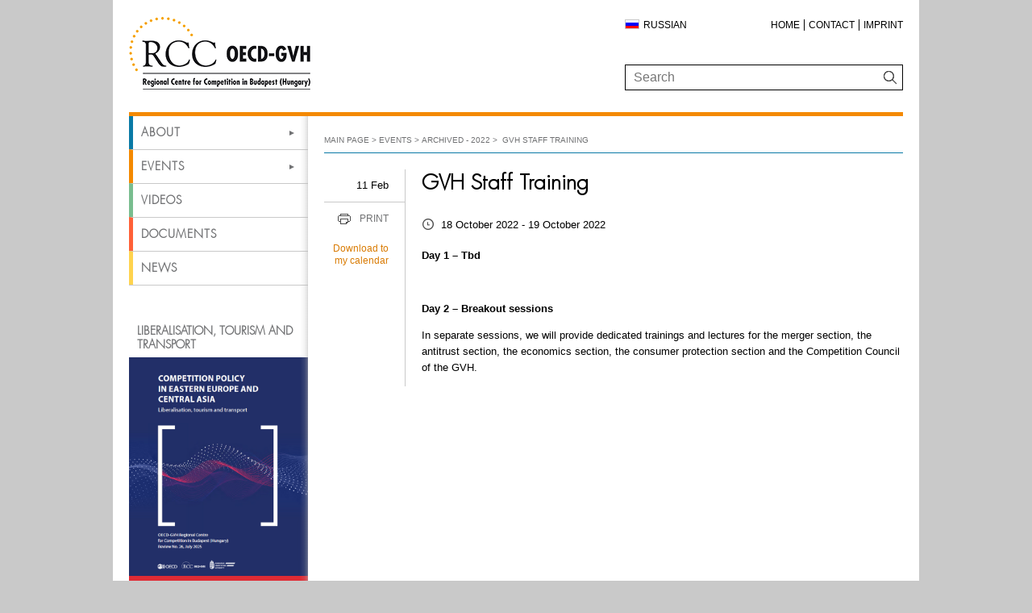

--- FILE ---
content_type: text/html;charset=UTF-8
request_url: https://oecdgvh.org/contents/events/archived-2022/09_2022_gvh-staff-training
body_size: 102900
content:
<!DOCTYPE html>
<html class="loading" lang="en">
    <head>
        <meta charset="utf-8"/>
        <meta http-equiv="X-UA-Compatible" content="IE=edge"/>
        <meta name="viewport" content="width=device-width, initial-scale=1"/>

        <meta name="portal" content="Node-B-02"/>
        
        <meta name="context-path" content="/" />
        <meta name="og:title" content="GVH Staff Training" />
        
        <meta name="og:type" content="CalendarEvent" />
        <meta name="og:site_name" content="GVH" />
        
        
        <meta name="og:url" content="/contents/events/archived-2022/09_2022_gvh-staff-training" />
        <meta name="_csrf" content="680d7c04-b530-4b2f-8411-1c8e13d09312"/> <meta name="_csrf_header" content="X-SECURITY"/>

    	<link rel="shortcut icon" type="image/x-icon" href="/assets/oecdgvh/modules_site/oecdgvh-portal/images/favicon/favicon.ico">
    	<link rel="icon" type="image/png" href="/assets/oecdgvh/modules_site/oecdgvh-portal/images/favicon/favicon.png">

        
        <script type="text/plain" data-name="portal:loaderConfiguration">{"baseURL":"/assets/","paths":{"@ponte/dialog":"default/modules_vendor/@ponte/dialog","@ponte/dialog-aurelia":"default/modules_vendor/@ponte/dialog-aurelia","alertify":"default/modules_vendor/alertify","aurelia-binding":"default/modules_vendor/aurelia-binding","aurelia-bootstrapper":"default/modules_vendor/aurelia-bootstrapper","aurelia-dependency-injection":"default/modules_vendor/aurelia-dependency-injection","aurelia-dialog":"default/modules_vendor/aurelia-dialog","aurelia-event-aggregator":"default/modules_vendor/aurelia-event-aggregator","aurelia-fetch-client":"default/modules_vendor/aurelia-fetch-client","aurelia-framework":"default/modules_vendor/aurelia-framework","aurelia-history":"default/modules_vendor/aurelia-history","aurelia-history-browser":"default/modules_vendor/aurelia-history-browser","aurelia-loader":"default/modules_vendor/aurelia-loader","aurelia-loader-default":"default/modules_vendor/aurelia-loader-default","aurelia-logging":"default/modules_vendor/aurelia-logging","aurelia-logging-console":"default/modules_vendor/aurelia-logging-console","aurelia-metadata":"default/modules_vendor/aurelia-metadata","aurelia-pal":"default/modules_vendor/aurelia-pal","aurelia-pal-browser":"default/modules_vendor/aurelia-pal-browser","aurelia-path":"default/modules_vendor/aurelia-path","aurelia-polyfills":"default/modules_vendor/aurelia-polyfills","aurelia-route-recognizer":"default/modules_vendor/aurelia-route-recognizer","aurelia-router":"default/modules_vendor/aurelia-router","aurelia-task-queue":"default/modules_vendor/aurelia-task-queue","aurelia-templating":"default/modules_vendor/aurelia-templating","aurelia-templating-binding":"default/modules_vendor/aurelia-templating-binding","aurelia-templating-resources":"default/modules_vendor/aurelia-templating-resources","aurelia-templating-router":"default/modules_vendor/aurelia-templating-router","aurelia-validation":"default/modules_vendor/aurelia-validation","chart.js":"default/modules_vendor/chart.js","chartjs-plugin-datalabels":"default/modules_vendor/chartjs-plugin-datalabels","chartjs-plugin-stacked100":"default/modules_vendor/chartjs-plugin-stacked100","configurableLogin":"default/modules_site/configurableLogin","css":"default/modules_vendor/css","dateTimePicker":"default/modules_vendor/dateTimePicker","defaultLogin":"oecdgvh/modules_site/defaultLogin","dokk-core-form":"default/modules_site/dokk-core-form","dokk-datepicker":"default/modules_site/dokk-datepicker","dokk-features-portal-webform-manager":"default/modules_site/dokk-features-portal-webform-manager","dokk-observable":"default/modules_site/dokk-observable","dokk-react-form":"default/modules_site/dokk-react-form","fancybox":"default/modules_vendor/fancybox","fetch":"default/modules_vendor/fetch","forgotPassword":"default/modules_site/forgotPassword","form-portal":"default/modules_site/form-portal","google-maps":"default/modules_vendor/google-maps","google-maps-react":"default/modules_vendor/google-maps-react","gvh-customerservices":"default/modules_site/gvh-customerservices","gvh-kartellchat":"default/modules_site/gvh-kartellchat","imageGallery":"default/modules_site/imageGallery","imask":"default/modules_vendor/imask","jquery":"default/modules_vendor/jquery","jsfile-uploader2":"default/modules_site/jsfile-uploader2","moment":"default/modules_vendor/moment","moment-timezone":"default/modules_vendor/moment-timezone","newsletter-signup-portlet":"default/modules_site/newsletter-signup-portlet","newsletter-unsubscribe-portlet":"default/modules_site/newsletter-unsubscribe-portlet","numeral":"default/modules_vendor/numeral","oecdgvh-portal":"oecdgvh/modules_site/oecdgvh-portal","pdfViewer":"default/modules_site/pdfViewer","portal":"default/modules_site/portal","portal-aurelia":"default/modules_site/portal-aurelia","portal-datepicker":"default/modules_site/portal-datepicker","portal-dialog":"default/modules_site/portal-dialog","portal-select":"default/modules_site/portal-select","portal_OLD":"default/modules_site/portal_OLD","quill":"default/modules_vendor/quill","react":"default/modules_vendor/react","react-datepicker":"default/modules_vendor/react-datepicker","react-dom":"default/modules_vendor/react-dom","react-select":"default/modules_vendor/react-select","select2":"default/modules_vendor/select2","session-timer":"default/modules_site/session-timer","slick":"default/modules_vendor/slick","slickCarousel":"default/modules_site/slickCarousel","solr":"oecdgvh/modules_site/solr","text":"default/modules_vendor/text","tinymce":"default/modules_site/tinymce","token-processors":"default/modules_site/token-processors","tslib":"default/modules_vendor/tslib","tui-chart":"default/modules_vendor/tui-chart","two-js":"default/modules_vendor/two-js"},"packages":{"@ponte/dialog":{"main":"index.js","meta":{"*.js":{"format":"register","build":true},"*.css":{"loader":"css","format":"global"},"*.scss":{"loader":"css","format":"global"}}},"@ponte/dialog-aurelia":{"main":"index.js","meta":{"*.js":{"format":"register","build":true},"*.css":{"loader":"css","format":"global"},"*.scss":{"loader":"css","format":"global"}}},"alertify":{"main":"alertify.min.js","defaultExtension":"js","meta":{"*.js":{"format":"register","exports":"alertify","minify":true,"build":true},"*.css":{"loader":"css","format":"global"},"*.scss":{"loader":"css","format":"global"}}},"aurelia-binding":{"main":"aurelia-binding.js","defaultExtension":"js","meta":{"*.js":{"format":"register","minify":true,"build":true},"*.css":{"loader":"css","format":"global"},"*.scss":{"loader":"css","format":"global"}}},"aurelia-bootstrapper":{"main":"aurelia-bootstrapper","defaultExtension":"js","meta":{"*.js":{"format":"register","minify":true,"build":true},"*.css":{"loader":"css","format":"global"},"*.scss":{"loader":"css","format":"global"}}},"aurelia-dependency-injection":{"main":"aurelia-dependency-injection","defaultExtension":"js","meta":{"*.js":{"format":"register","minify":true,"build":true},"*.css":{"loader":"css","format":"global"},"*.scss":{"loader":"css","format":"global"}}},"aurelia-dialog":{"main":"aurelia-dialog","defaultExtension":"js","meta":{"*.js":{"format":"register","minify":true,"build":true},"*.css":{"loader":"css","format":"global"},"*.scss":{"loader":"css","format":"global"}}},"aurelia-event-aggregator":{"main":"aurelia-event-aggregator","defaultExtension":"js","meta":{"*.js":{"format":"register","minify":true,"build":true},"*.css":{"loader":"css","format":"global"},"*.scss":{"loader":"css","format":"global"}}},"aurelia-fetch-client":{"main":"aurelia-fetch-client.js","defaultExtension":"js","meta":{"*.js":{"format":"register","minify":true,"build":true},"*.css":{"loader":"css","format":"global"},"*.scss":{"loader":"css","format":"global"}}},"aurelia-framework":{"main":"aurelia-framework","defaultExtension":"js","meta":{"*.js":{"format":"register","minify":true,"build":true},"*.css":{"loader":"css","format":"global"},"*.scss":{"loader":"css","format":"global"}}},"aurelia-history":{"main":"aurelia-history","defaultExtension":"js","meta":{"*.js":{"format":"register","minify":true,"build":true},"*.css":{"loader":"css","format":"global"},"*.scss":{"loader":"css","format":"global"}}},"aurelia-history-browser":{"main":"aurelia-history-browser","defaultExtension":"js","meta":{"*.js":{"format":"register","minify":true,"build":true},"*.css":{"loader":"css","format":"global"},"*.scss":{"loader":"css","format":"global"}}},"aurelia-loader":{"main":"aurelia-loader","defaultExtension":"js","meta":{"*.js":{"format":"register","minify":true,"build":true},"*.css":{"loader":"css","format":"global"},"*.scss":{"loader":"css","format":"global"}}},"aurelia-loader-default":{"main":"aurelia-loader-default","defaultExtension":"js","meta":{"*.js":{"format":"register","minify":true,"build":true},"*.css":{"loader":"css","format":"global"},"*.scss":{"loader":"css","format":"global"}}},"aurelia-logging":{"main":"aurelia-logging","defaultExtension":"js","meta":{"*.js":{"format":"register","minify":true,"build":true},"*.css":{"loader":"css","format":"global"},"*.scss":{"loader":"css","format":"global"}}},"aurelia-logging-console":{"main":"aurelia-logging-console","defaultExtension":"js","meta":{"*.js":{"format":"register","minify":true,"build":true},"*.css":{"loader":"css","format":"global"},"*.scss":{"loader":"css","format":"global"}}},"aurelia-metadata":{"main":"aurelia-metadata","defaultExtension":"js","meta":{"*.js":{"format":"register","minify":true,"build":true},"*.css":{"loader":"css","format":"global"},"*.scss":{"loader":"css","format":"global"}}},"aurelia-pal":{"main":"aurelia-pal","defaultExtension":"js","meta":{"*.js":{"format":"register","minify":true,"build":true},"*.css":{"loader":"css","format":"global"},"*.scss":{"loader":"css","format":"global"}}},"aurelia-pal-browser":{"main":"aurelia-pal-browser","defaultExtension":"js","meta":{"*.js":{"format":"register","minify":true,"build":true},"*.css":{"loader":"css","format":"global"},"*.scss":{"loader":"css","format":"global"}}},"aurelia-path":{"main":"aurelia-path","defaultExtension":"js","meta":{"*.js":{"format":"register","minify":true,"build":true},"*.css":{"loader":"css","format":"global"},"*.scss":{"loader":"css","format":"global"}}},"aurelia-polyfills":{"main":"aurelia-polyfills","defaultExtension":"js","meta":{"*.js":{"format":"register","minify":true,"build":true},"*.css":{"loader":"css","format":"global"},"*.scss":{"loader":"css","format":"global"}}},"aurelia-route-recognizer":{"main":"aurelia-route-recognizer","defaultExtension":"js","meta":{"*.js":{"format":"register","minify":true,"build":true},"*.css":{"loader":"css","format":"global"},"*.scss":{"loader":"css","format":"global"}}},"aurelia-router":{"main":"aurelia-router","defaultExtension":"js","meta":{"*.js":{"format":"register","minify":true,"build":true},"*.css":{"loader":"css","format":"global"},"*.scss":{"loader":"css","format":"global"}}},"aurelia-task-queue":{"main":"aurelia-task-queue","defaultExtension":"js","meta":{"*.js":{"format":"register","minify":true,"build":true},"*.css":{"loader":"css","format":"global"},"*.scss":{"loader":"css","format":"global"}}},"aurelia-templating":{"main":"aurelia-templating","defaultExtension":"js","meta":{"*.js":{"format":"register","minify":true,"build":true},"*.css":{"loader":"css","format":"global"},"*.scss":{"loader":"css","format":"global"}}},"aurelia-templating-binding":{"main":"aurelia-templating-binding","defaultExtension":"js","meta":{"*.js":{"format":"register","minify":true,"build":true},"*.css":{"loader":"css","format":"global"},"*.scss":{"loader":"css","format":"global"}}},"aurelia-templating-resources":{"main":"aurelia-templating-resources","defaultExtension":"js","meta":{"*.js":{"format":"register","minify":true,"build":true},"*.css":{"loader":"css","format":"global"},"*.scss":{"loader":"css","format":"global"}}},"aurelia-templating-router":{"main":"aurelia-templating-router","defaultExtension":"js","meta":{"*.js":{"format":"register","minify":true,"build":true},"*.css":{"loader":"css","format":"global"},"*.scss":{"loader":"css","format":"global"}}},"aurelia-validation":{"main":"aurelia-validation.js","meta":{"*.js":{"build":true,"format":"register"},"*.css":{"loader":"css","format":"global"},"*.scss":{"loader":"css","format":"global"}}},"chart.js":{"main":"Chart.js","meta":{"Chart.js":{"format":"register","minify":true,"build":true},"*.css":{"loader":"css","format":"global"},"*.scss":{"loader":"css","format":"global"}}},"chartjs-plugin-datalabels":{"main":"chartjs-plugin-datalabels.js","meta":{"chartjs-plugin-datalabels.js":{"format":"register","minify":true,"build":true},"*.css":{"loader":"css","format":"global"},"*.scss":{"loader":"css","format":"global"}}},"chartjs-plugin-stacked100":{"main":"index.js","meta":{"index.js":{"minify":true,"build":true,"format":"register"},"*.css":{"loader":"css","format":"global"},"*.scss":{"loader":"css","format":"global"}}},"configurableLogin":{"main":"login.js","defaultExtension":"js","meta":{"*.js":{"minify":true,"build":true,"format":"register"},"*.scss":{"loader":"css","format":"global"},"*.css":{"loader":"css","format":"global"}}},"css":{"main":"css.js","meta":{"*.js":{"build":true,"format":"register"},"*.css":{"loader":"css","format":"global"},"*.scss":{"loader":"css","format":"global"}}},"dateTimePicker":{"main":"DateTimePicker.js","defaultExtension":"js","meta":{"*.js":{"format":"register","exports":"jQuery","deps":["jquery/jquery-ui-1.12.1"],"minify":true,"build":true},"*.css":{"loader":"css","format":"global"},"*.scss":{"loader":"css","format":"global"}}},"defaultLogin":{"main":"login.js","defaultExtension":"js","meta":{"*.js":{"minify":true,"build":true,"format":"register"},"*.scss":{"loader":"css","format":"global"},"*.css":{"loader":"css","format":"global"}}},"dokk-core-form":{"main":"dist/index.js","defaultExtension":"js","meta":{"dist/*.js":{"format":"register","minify":true,"build":true},"*.css":{"loader":"css","format":"global"},"*.scss":{"loader":"css","format":"global"}}},"dokk-datepicker":{"main":"dist/index.js","defaultExtension":"js","meta":{"*.js":{"format":"register","build":true},"*.css":{"loader":"css","format":"global"},"*.scss":{"loader":"css","format":"global"}}},"dokk-features-portal-webform-manager":{"main":"dist/webform-manager.js","defaultExtension":"js","meta":{"dist/*.js":{"format":"register","build":true},"*.css":{"loader":"css","format":"global"},"*.scss":{"loader":"css","format":"global"}}},"dokk-observable":{"main":"dist/index.js","defaultExtension":"js","meta":{"dist/*.js":{"format":"register","minify":true,"build":true},"*.css":{"loader":"css","format":"global"},"*.scss":{"loader":"css","format":"global"}}},"dokk-react-form":{"main":"useForm.js","defaultExtension":"js","meta":{"*.js":{"build":true,"format":"register"},"*.css":{"loader":"css","format":"global"},"*.scss":{"loader":"css","format":"global"}}},"fancybox":{"main":"jquery.fancybox.min.js","defaultExtension":"js","meta":{"*.js":{"format":"register","exports":"jQuery","deps":["jquery","./jquery.fancybox.min.css"],"minify":true,"build":true},"*.css":{"loader":"css","format":"global"},"*.scss":{"loader":"css","format":"global"}}},"fetch":{"main":"fetch.2.0.3.min.js","defaultExtension":"js","meta":{"*.js":{"format":"register","exports":"jQuery","build":true},"*.css":{"loader":"css","format":"global"},"*.scss":{"loader":"css","format":"global"}}},"forgotPassword":{"main":"forgotPasswordChanger.js","defaultExtension":"js","meta":{"forgotPasswordChanger.js":{"build":true,"format":"register"},"*.css":{"loader":"css","format":"global"},"*.scss":{"loader":"css","format":"global"}}},"form-portal":{"main":"dist/form-portal.js","defaultExtension":"js","meta":{"dist/*.js":{"format":"register","minify":true,"build":true},"*.css":{"loader":"css","format":"global"},"*.scss":{"loader":"css","format":"global"}}},"google-maps":{"main":"google-maps.js","defaultExtension":"js","meta":{"*.js":{"minify":true,"build":true,"format":"register"},"*.css":{"loader":"css","format":"global"},"*.scss":{"loader":"css","format":"global"}}},"google-maps-react":{"main":"google_maps_api.jsx","defaultExtension":"jsx","meta":{"*.jsx":{"minify":true,"build":true,"format":"register"},"*.css":{"loader":"css","format":"global"},"*.scss":{"loader":"css","format":"global"}}},"gvh-customerservices":{"main":"dist/gvh-customerservices.js","defaultExtension":"js","meta":{"dist/*.js":{"format":"register","build":true},"*.css":{"loader":"css","format":"global"},"*.scss":{"loader":"css","format":"global"}}},"gvh-kartellchat":{"main":"dist/gvh-kartellchat.js","defaultExtension":"js","meta":{"dist/*.js":{"format":"register","build":true},"*.css":{"loader":"css","format":"global"},"*.scss":{"loader":"css","format":"global"}}},"imageGallery":{"main":"image-gallery.js","defaultExtension":"js","meta":{"image-gallery.js":{"deps":["./image-gallery.css"],"build":true,"format":"register"},"image-gallery.css":{"loader":"css","format":"global"},"*.css":{"loader":"css","format":"global"},"*.scss":{"loader":"css","format":"global"}}},"imask":{"main":"imask.min.js","meta":{"*.js":{"format":"register","minify":true,"build":true},"*.css":{"loader":"css","format":"global"},"*.scss":{"loader":"css","format":"global"}}},"jquery":{"main":"index.js","defaultExtension":"js","meta":{"index.js":{"format":"register","minify":true,"build":true},"jquery-3.6.0.min.js":{"format":"register","exports":"jQuery","minify":true,"deps":[],"build":true},"jquery-ui-1.12.1/*.js":{"format":"register","exports":"jQuery","minify":true,"deps":["../jquery-3.6.0.min.js"],"build":true},"jquery-ui-1.12.1/*.css":{"loader":"css","format":"global"},"*.css":{"loader":"css","format":"global"},"*.scss":{"loader":"css","format":"global"}}},"jsfile-uploader2":{"main":"dist/index.js","defaultExtension":"js","meta":{"*.js":{"format":"register","build":true},"*.css":{"loader":"css","format":"global"},"*.scss":{"loader":"css","format":"global"}}},"moment":{"main":"moment-main.js","defaultExtension":"js","meta":{"*.js":{"format":"register","minify":true,"build":true},"*.css":{"loader":"css","format":"global"},"*.scss":{"loader":"css","format":"global"}}},"moment-timezone":{"main":"moment-timezone-with-data.js","defaultExtension":"js","meta":{"*.js":{"format":"register","minify":true,"build":true},"*.css":{"loader":"css","format":"global"},"*.scss":{"loader":"css","format":"global"}}},"newsletter-signup-portlet":{"main":"newsletter-signup-portlet.js","defaultExtension":"js","meta":{"newsletter-signup-portlet.js":{"minify":true,"build":true,"format":"register"},"*.css":{"loader":"css","format":"global"},"*.scss":{"loader":"css","format":"global"}}},"newsletter-unsubscribe-portlet":{"main":"newsletter-unsubscribe-portlet.js","defaultExtension":"js","meta":{"newsletter-unsubscribe-portlet.js":{"minify":true,"build":true,"format":"register"},"*.css":{"loader":"css","format":"global"},"*.scss":{"loader":"css","format":"global"}}},"numeral":{"main":"index.js","defaultExtension":"js","meta":{"index.js":{"minify":true,"build":true,"format":"register"},"locales.js":{"format":"register","deps":["./numeral"],"minify":true,"build":true},"numeral.js":{"format":"register","minify":true,"build":true},"*.css":{"loader":"css","format":"global"},"*.scss":{"loader":"css","format":"global"}}},"oecdgvh-portal":{"main":"oecdgvh.js","defaultExtension":"js","meta":{"*.js":{"minify":true,"build":true,"format":"register"},"*.css":{"loader":"css","format":"global"},"*.scss":{"loader":"css","format":"global"}}},"pdfViewer":{"main":"pdf-pager.jsx","defaultExtension":"js","meta":{"pdf-viewer.js":{"deps":[],"build":true,"format":"register"},"*.jsx":{"deps":[],"build":true,"format":"register"},"*.scss":{"loader":"css","format":"global"},"*.css":{"loader":"css","format":"global"}}},"portal":{"main":"dist/portal.js","defaultExtension":"js","meta":{"dist/*.js":{"format":"register","build":true},"*.css":{"loader":"css","format":"global"},"*.scss":{"loader":"css","format":"global"}}},"portal-aurelia":{"main":"dist/main.js","defaultExtension":"js","meta":{"*.js":{"format":"register","build":true},"*.css":{"loader":"css","format":"global"},"*.scss":{"loader":"css","format":"global"}}},"portal-datepicker":{"main":"index.jsx","defaultExtension":"jsx","meta":{"*.js":{"build":true,"format":"register"},"*.jsx":{"build":true,"format":"register"},"*.scss":{"loader":"css","format":"global"},"*.css":{"loader":"css","format":"global"}}},"portal-dialog":{"main":"src/portal-dialog.js","defaultExtension":"js","meta":{"*.js":{"format":"register","build":true},"*.css":{"loader":"css","format":"global"},"*.scss":{"loader":"css","format":"global"}}},"portal-select":{"main":"index.jsx","defaultExtension":"jsx","meta":{"*.jsx":{"build":true,"format":"register"},"*.css":{"loader":"css","format":"global"},"*.scss":{"loader":"css","format":"global"}}},"portal_OLD":{"main":"main.js","defaultExtension":"js","meta":{"*.js":{"format":"register","build":true},"*.css":{"loader":"css","format":"global"},"*.scss":{"loader":"css","format":"global"}}},"quill":{"main":"quill.min.js","defaultExtension":"js","meta":{"*.js":{"format":"register","exports":"Quill","deps":["./quill.snow.css"],"build":true},"*.css":{"loader":"css","format":"global"},"*.scss":{"loader":"css","format":"global"}}},"react":{"main":"react.min.js","defaultExtension":"js","meta":{"react.min.js":{"format":"amd","deps":[]},"*.css":{"loader":"css","format":"global"},"*.scss":{"loader":"css","format":"global"}}},"react-datepicker":{"main":"dist/react-datepicker.js","defaultExtension":"js","meta":{"react-datepicker.js":{"format":"amd"},"*.css":{"loader":"css","format":"global"},"*.scss":{"loader":"css","format":"global"}}},"react-dom":{"main":"react-dom.min.js","defaultExtension":"js","meta":{"react-dom.min.js":{"format":"amd","deps":["react"]},"*.css":{"loader":"css","format":"global"},"*.scss":{"loader":"css","format":"global"}}},"react-select":{"main":"index-prod.umd.js","defaultExtension":"js","meta":{"index-prod.umd.js":{"format":"amd","deps":[]},"*.css":{"loader":"css","format":"global"},"*.scss":{"loader":"css","format":"global"}}},"select2":{"main":"index.js","meta":{"select2.min.js":{"format":"register","minify":true,"build":true},"index.js":{"minify":true,"build":true,"format":"register"},"*.css":{"loader":"css","format":"global"},"*.scss":{"loader":"css","format":"global"}}},"session-timer":{"main":"session-timer.js","meta":{"*.js":{"format":"register","build":true},"*.scss":{"loader":"css","format":"global"}}},"slick":{"main":"slick.min.js","defaultExtension":"js","meta":{"slick.min.js":{"format":"register","export":"jQuery","minify":true,"deps":["jquery","./slick.scss","./slick-theme.scss"],"build":true},"*.scss":{"loader":"css","format":"global"},"*.css":{"loader":"css","format":"global"}}},"slickCarousel":{"main":"carousel.js","defaultExtension":"js","meta":{"carousel.js":{"build":true,"format":"register"},"responsiveConfigPlugin.js":{"build":true,"format":"register"},"simpleConfigPlugin.js":{"build":true,"format":"register"},"*.css":{"loader":"css","format":"global"},"*.scss":{"loader":"css","format":"global"}}},"solr":{"defaultExtension":"js","meta":{"solr_result.js":{"build":true,"format":"register"},"testPlugin.js":{"build":true,"format":"register"},"solr_search.js":{"build":true,"format":"register"},"typeahead.bundle.min.js":{"format":"register","exports":"jQuery","build":true},"*.css":{"loader":"css","format":"global"},"*.scss":{"loader":"css","format":"global"}}},"text":{"main":"text.js","meta":{"*.js":{"format":"register","minify":true,"build":true},"*.css":{"loader":"css","format":"global"},"*.scss":{"loader":"css","format":"global"}}},"tinymce":{"main":"dist/index.js","defaultExtension":"js","meta":{"*.js":{"format":"register","build":true},"*.css":{"loader":"css","format":"global"},"*.scss":{"loader":"css","format":"global"}}},"token-processors":{"defaultExtension":"js","meta":{"*.js":{"build":true,"format":"register"},"*.css":{"loader":"css","format":"global"},"*.scss":{"loader":"css","format":"global"}}},"tslib":{"main":"tslib.js","meta":{"*.js":{"format":"register","build":true},"*.css":{"loader":"css","format":"global"},"*.scss":{"loader":"css","format":"global"}}},"tui-chart":{"main":"index.js","defaultExtension":"js","meta":{"*.js":{"format":"amd","deps":[]},"*.css":{"loader":"css","format":"global"},"*.scss":{"loader":"css","format":"global"}}},"two-js":{"main":"two.min.js","defaultExtension":"js","meta":{"*.js":{"minify":true,"build":true,"format":"register"},"*.css":{"loader":"css","format":"global"},"*.scss":{"loader":"css","format":"global"}}}},"bundles":{"default/modules_vendor/aurelia-binding/aurelia-binding.bundle.js":["aurelia-binding/index.js","aurelia-binding/aurelia-binding.js"],"default/modules_vendor/aurelia-bootstrapper/aurelia-bootstrapper.bundle.js":["aurelia-bootstrapper/index.js","aurelia-bootstrapper/aurelia-bootstrapper.js"],"default/modules_vendor/aurelia-dependency-injection/aurelia-dependency-injection.bundle.js":["aurelia-dependency-injection/aurelia-dependency-injection.js","aurelia-dependency-injection/index.js"],"default/modules_vendor/aurelia-dialog/aurelia-dialog.bundle.js":["aurelia-dialog/dialog-controller.js","aurelia-dialog/dialog-result.js","aurelia-dialog/ux-dialog-footer.js","aurelia-dialog/ux-dialog-header.js","aurelia-dialog/lifecycle.js","aurelia-dialog/dialog-close-error.js","aurelia-dialog/dialog-settings.js","aurelia-dialog/ux-dialog-body.js","aurelia-dialog/aurelia-dialog.js","aurelia-dialog/dialog-cancel-error.js","aurelia-dialog/renderer.js","aurelia-dialog/dialog-configuration.js","aurelia-dialog/ux-dialog.js","aurelia-dialog/dialog-service.js","aurelia-dialog/dialog-renderer.js","aurelia-dialog/attach-focus.js","aurelia-dialog/interfaces.js"],"default/modules_vendor/aurelia-event-aggregator/aurelia-event-aggregator.bundle.js":["aurelia-event-aggregator/index.js","aurelia-event-aggregator/aurelia-event-aggregator.js"],"default/modules_vendor/aurelia-fetch-client/aurelia-fetch-client.bundle.js":["aurelia-fetch-client/index.js","aurelia-fetch-client/aurelia-fetch-client.js"],"default/modules_vendor/aurelia-framework/aurelia-framework.bundle.js":["aurelia-framework/aurelia-framework.js","aurelia-framework/index.js"],"default/modules_vendor/aurelia-history/aurelia-history.bundle.js":["aurelia-history/aurelia-history.js","aurelia-history/index.js"],"default/modules_vendor/aurelia-history-browser/aurelia-history-browser.bundle.js":["aurelia-history-browser/aurelia-history-browser.js","aurelia-history-browser/index.js"],"default/modules_vendor/aurelia-loader/aurelia-loader.bundle.js":["aurelia-loader/index.js","aurelia-loader/aurelia-loader.js"],"default/modules_vendor/aurelia-loader-default/aurelia-loader-default.bundle.js":["aurelia-loader-default/aurelia-loader-default.js","aurelia-loader-default/index.js"],"default/modules_vendor/aurelia-logging/aurelia-logging.bundle.js":["aurelia-logging/aurelia-logging.js","aurelia-logging/index.js"],"default/modules_vendor/aurelia-logging-console/aurelia-logging-console.bundle.js":["aurelia-logging-console/index.js","aurelia-logging-console/aurelia-logging-console.js"],"default/modules_vendor/aurelia-metadata/aurelia-metadata.bundle.js":["aurelia-metadata/aurelia-metadata.js","aurelia-metadata/index.js"],"default/modules_vendor/aurelia-pal/aurelia-pal.bundle.js":["aurelia-pal/index.js","aurelia-pal/aurelia-pal.js"],"default/modules_vendor/aurelia-pal-browser/aurelia-pal-browser.bundle.js":["aurelia-pal-browser/aurelia-pal-browser.js","aurelia-pal-browser/index.js"],"default/modules_vendor/aurelia-path/aurelia-path.bundle.js":["aurelia-path/index.js","aurelia-path/aurelia-path.js"],"default/modules_vendor/aurelia-polyfills/aurelia-polyfills.bundle.js":["aurelia-polyfills/aurelia-polyfills.js","aurelia-polyfills/index.js"],"default/modules_vendor/aurelia-route-recognizer/aurelia-route-recognizer.bundle.js":["aurelia-route-recognizer/aurelia-route-recognizer.js","aurelia-route-recognizer/index.js"],"default/modules_vendor/aurelia-router/aurelia-router.bundle.js":["aurelia-router/index.js","aurelia-router/aurelia-router.js"],"default/modules_vendor/aurelia-task-queue/aurelia-task-queue.bundle.js":["aurelia-task-queue/index.js","aurelia-task-queue/aurelia-task-queue.js"],"default/modules_vendor/aurelia-templating/aurelia-templating.bundle.js":["aurelia-templating/index.js","aurelia-templating/aurelia-templating.js"],"default/modules_vendor/aurelia-templating-binding/aurelia-templating-binding.bundle.js":["aurelia-templating-binding/index.js","aurelia-templating-binding/aurelia-templating-binding.js"],"default/modules_vendor/aurelia-templating-resources/aurelia-templating-resources.bundle.js":["aurelia-templating-resources/with.js","aurelia-templating-resources/sanitize-html.js","aurelia-templating-resources/if.js","aurelia-templating-resources/focus.js","aurelia-templating-resources/repeat.js","aurelia-templating-resources/abstract-repeater.js","aurelia-templating-resources/repeat-strategy-locator.js","aurelia-templating-resources/binding-mode-behaviors.js","aurelia-templating-resources/signal-binding-behavior.js","aurelia-templating-resources/show.js","aurelia-templating-resources/index.js","aurelia-templating-resources/hide.js","aurelia-templating-resources/repeat-utilities.js","aurelia-templating-resources/analyze-view-factory.js","aurelia-templating-resources/number-repeat-strategy.js","aurelia-templating-resources/throttle-binding-behavior.js","aurelia-templating-resources/self-binding-behavior.js","aurelia-templating-resources/attr-binding-behavior.js","aurelia-templating-resources/compose.js","aurelia-templating-resources/map-repeat-strategy.js","aurelia-templating-resources/debounce-binding-behavior.js","aurelia-templating-resources/if-core.js","aurelia-templating-resources/set-repeat-strategy.js","aurelia-templating-resources/aurelia-templating-resources.js","aurelia-templating-resources/css-resource.js","aurelia-templating-resources/else.js","aurelia-templating-resources/array-repeat-strategy.js","aurelia-templating-resources/binding-signaler.js","aurelia-templating-resources/null-repeat-strategy.js","aurelia-templating-resources/replaceable.js","aurelia-templating-resources/html-resource-plugin.js","aurelia-templating-resources/html-sanitizer.js","aurelia-templating-resources/update-trigger-binding-behavior.js","aurelia-templating-resources/dynamic-element.js","aurelia-templating-resources/aurelia-hide-style.js"],"default/modules_vendor/aurelia-templating-router/aurelia-templating-router.bundle.js":["aurelia-templating-router/router-view.js","aurelia-templating-router/route-loader.js","aurelia-templating-router/route-href.js","aurelia-templating-router/index.js","aurelia-templating-router/aurelia-templating-router.js"],"default/modules_vendor/css/css.bundle.js":["css/css.js","css/dokk-theme.js"],"default/modules_site/dokk-core-form/dokk-core-form.bundle.js":["dokk-core-form/dist/index.js"],"default/modules_site/dokk-features-portal-webform-manager/webform-manager.bundle.js":["dokk-features-portal-webform-manager/dist/webform-controller/webform-controller.js","dokk-features-portal-webform-manager/dist/css/eform_main.scss.js","dokk-features-portal-webform-manager/dist/form-detail-panel.js","dokk-features-portal-webform-manager/dist/common/form-detail-panel/form-submission-list-item.js","dokk-features-portal-webform-manager/dist/dashboard/routes/empty-form-detail.html.js","dokk-features-portal-webform-manager/dist/dashboard/custom-elements/search-bar.js","dokk-features-portal-webform-manager/dist/dashboard/custom-elements/form-row.html.js","dokk-features-portal-webform-manager/dist/common/common.js","dokk-features-portal-webform-manager/dist/common/custom-elements/dashboard-date-time-picker.js","dokk-features-portal-webform-manager/dist/common/custom-elements/inline-dialog-view.js","dokk-features-portal-webform-manager/dist/dashboard/routes/form-list.js","dokk-features-portal-webform-manager/dist/dashboard/custom-elements/tree-view-node.js","dokk-features-portal-webform-manager/dist/dashboard/custom-elements/page-list.html.js","dokk-features-portal-webform-manager/dist/form-detail/app.js","dokk-features-portal-webform-manager/dist/dashboard/custom-elements/form-breadcrumb.html.js","dokk-features-portal-webform-manager/dist/dashboard.js","dokk-features-portal-webform-manager/dist/common/service/inline-dialog-service.js","dokk-features-portal-webform-manager/dist/common/form-detail-panel/webform-meta-status.js","dokk-features-portal-webform-manager/dist/common/form-detail-panel/form-detail-panel.html.js","dokk-features-portal-webform-manager/dist/common/service/webform-submit-adapter-manager.js","dokk-features-portal-webform-manager/dist/dashboard/custom-elements/search-bar.html.js","dokk-features-portal-webform-manager/dist/common/constants.js","dokk-features-portal-webform-manager/dist/common/form-panel/form-panel.html.js","dokk-features-portal-webform-manager/dist/common/util/inline-dialog-renderer.js","dokk-features-portal-webform-manager/dist/common/form-detail-panel/form-submission-list-item.html.js","dokk-features-portal-webform-manager/dist/common/form-panel/form-panel.js","dokk-features-portal-webform-manager/dist/common/util/path-builder.js","dokk-features-portal-webform-manager/dist/dashboard/routes/form-detail.js","dokk-features-portal-webform-manager/dist/common/form-detail-panel/form-detail-panel.js","dokk-features-portal-webform-manager/dist/webform-controller/webform-controller.html.js","dokk-features-portal-webform-manager/dist/common/util/task-queue.js","dokk-features-portal-webform-manager/dist/dashboard/routes/category-tree.html.js","dokk-features-portal-webform-manager/dist/common/util/AnimationSystem.js","dokk-features-portal-webform-manager/dist/common/form-detail-panel/webform-meta-state.js","dokk-features-portal-webform-manager/dist/common/util/query.js","dokk-features-portal-webform-manager/dist/dashboard/app.html.js","dokk-features-portal-webform-manager/dist/common/service/form-service.js","dokk-features-portal-webform-manager/dist/webform-manager.js","dokk-features-portal-webform-manager/dist/common/util/observable/object-with-observer.js","dokk-features-portal-webform-manager/dist/form-detail/app.html.js","dokk-features-portal-webform-manager/dist/common/util/observable/task-manager.js","dokk-features-portal-webform-manager/dist/dashboard/routes/empty-form-detail.js","dokk-features-portal-webform-manager/dist/common/util/observable/observable-adapter.js","dokk-features-portal-webform-manager/dist/dashboard/app.js","dokk-features-portal-webform-manager/dist/common/custom-elements/dashboard-date-time-picker.html.js","dokk-features-portal-webform-manager/dist/common/util/smooth-scroll.js","dokk-features-portal-webform-manager/dist/common/form-detail-panel/webform-meta-status.html.js","dokk-features-portal-webform-manager/dist/common/form-detail-panel/form-submission-list.html.js","dokk-features-portal-webform-manager/dist/dashboard/routes/category-tree.js","dokk-features-portal-webform-manager/dist/dashboard/custom-elements/form-row.js","dokk-features-portal-webform-manager/dist/common/form-detail-panel/submission-meta-state.js","dokk-features-portal-webform-manager/dist/dashboard/custom-elements/tree-view.js","dokk-features-portal-webform-manager/dist/common/util/observable/observable.js","dokk-features-portal-webform-manager/dist/dashboard/custom-elements/page-list.js","dokk-features-portal-webform-manager/dist/common/util/observable/task-manager-decorator.js","dokk-features-portal-webform-manager/dist/common/util/event-emitter.js","dokk-features-portal-webform-manager/dist/dashboard/routes/form-detail.html.js","dokk-features-portal-webform-manager/dist/dashboard/custom-elements/tree-view.html.js","dokk-features-portal-webform-manager/dist/common/form-detail-panel/submission-meta-state.html.js","dokk-features-portal-webform-manager/dist/dashboard/custom-elements/form-breadcrumb.js","dokk-features-portal-webform-manager/dist/dashboard/routes/form-list.html.js","dokk-features-portal-webform-manager/dist/dashboard/custom-elements/tree-view-node.html.js","dokk-features-portal-webform-manager/dist/common/form-detail-panel/webform-meta-state.html.js","dokk-features-portal-webform-manager/dist/common/form-detail-panel/form-submission-list.js"],"default/modules_site/dokk-observable/dokk-observable.bundle.js":["dokk-observable/dist/index.js"],"default/modules_site/form-portal/form-portal.bundle.js":["form-portal/dist/view-components/item-sort-component.css.js","form-portal/dist/view-components/text-area-component.js","form-portal/dist/view-components/panel/panel-descriptor-builder.js","form-portal/dist/view-components/wizard/wizard-descriptor-builder.js","form-portal/dist/view-components/item-sort-component.js","form-portal/dist/plugin/file-upload-component.js","form-portal/dist/view-components/portal-view-component.js","form-portal/dist/view-components/array-control/array-component-desriptor-builder.js","form-portal/dist/view-components/columns-control/columns-control.scss.js","form-portal/dist/view-components/view-component-utils.js","form-portal/dist/plugin/file-upload-component.css.js","form-portal/dist/builder/view-component-factory.js","form-portal/dist/view-components/portal-view-descriptor-builder.js","form-portal/dist/view-components/tabs-control/tabs-control-descriptor-builder.js","form-portal/dist/form-portal.js","form-portal/dist/view-components/static-text-component.js","form-portal/dist/view-components/wizard/wizard.js","form-portal/dist/view-components/array-control/array-component-view.js","form-portal/dist/view-components/panel/panel.js","form-portal/dist/plugin/select-component.css.js","form-portal/dist/form-query-util.js","form-portal/dist/view-components/checkbox-field-component.js","form-portal/dist/view-components/portal-view-component.css.js","form-portal/dist/view-components/date-field-component.js","form-portal/dist/interfaces.js","form-portal/dist/view-components/columns-control/columns-control.js","form-portal/dist/plugin/formatted-text.js","form-portal/dist/view-components/object-panel/object-panel.js","form-portal/dist/plugin/file-upload.js","form-portal/dist/plugin/select-component.js","form-portal/dist/keep-alive.js","form-portal/dist/view-components/object-panel/object-panel-descriptor-builder.js","form-portal/dist/view-components/text-field-component.js","form-portal/dist/form-manager.js","form-portal/dist/view-components/tabs-control/tabs-control.js","form-portal/dist/view-components/select-boxes-component.js","form-portal/dist/plugin/formatted-text-component.js","form-portal/dist/view-components/number-field-component.js","form-portal/dist/view-components/columns-control/columns-control-descriptor-builder.js"],"default/modules_site/gvh-customerservices/gvh-customerservice.bundle.js":["gvh-customerservices/dist/utils/dom-util.js","gvh-customerservices/dist/app.js","gvh-customerservices/dist/assets/styles/customerservices.css.js","gvh-customerservices/dist/components/elements/phone.html.js","gvh-customerservices/dist/utils/smart-list-base.js","gvh-customerservices/dist/components/value-converters/number2timestring.js","gvh-customerservices/dist/routes/dialogs/confirminput.html.js","gvh-customerservices/dist/routes/vtmembers/vtmembers.html.js","gvh-customerservices/dist/routes/codegenerator/codegenerator.js","gvh-customerservices/dist/routes/openhourseditor/openhourseditor.html.js","gvh-customerservices/dist/utils/smart-list-datasource.js","gvh-customerservices/dist/components/elements/time-picker.html.js","gvh-customerservices/dist/components/elements/file-id.js","gvh-customerservices/dist/components/value-converters/nullable.js","gvh-customerservices/dist/routes/scheduleslist/scheduleslist.html.js","gvh-customerservices/dist/services/vtmember-service.js","gvh-customerservices/dist/gvh-customerservices.js","gvh-customerservices/dist/routes/dialogs/confirm.html.js","gvh-customerservices/dist/utils/file-saver.js","gvh-customerservices/dist/routes/dialogs/alert.html.js","gvh-customerservices/dist/routes/scheduleslist/scheduleslist.js","gvh-customerservices/dist/utils/http-util.js","gvh-customerservices/dist/components/index.js","gvh-customerservices/dist/services/codegenerator-service.js","gvh-customerservices/dist/routes/vtmembers/vtmembers.js","gvh-customerservices/dist/services/dialog/dialog-common.js","gvh-customerservices/dist/routes/codegenerator/codegenerator.html.js","gvh-customerservices/dist/routes/dialogs/alert.js","gvh-customerservices/dist/types/types.js","gvh-customerservices/dist/components/value-converters/number2datetimestring.js","gvh-customerservices/dist/routes/client/client.js","gvh-customerservices/dist/components/attributes/async-form-submit.js","gvh-customerservices/dist/components/eventdelegator/table-overflow.js","gvh-customerservices/dist/components/value-converters/length2timestring.js","gvh-customerservices/dist/components/elements/time-picker.js","gvh-customerservices/dist/components/validation/validation-renderer.js","gvh-customerservices/dist/app.html.js","gvh-customerservices/dist/routes/openhourseditor/openhourseditor.js","gvh-customerservices/dist/constants.js","gvh-customerservices/dist/components/elements/file-id.html.js","gvh-customerservices/dist/routes/dialogs/confirminput.js","gvh-customerservices/dist/routes/unconfirmedschedules/unconfirmedschedules.js","gvh-customerservices/dist/components/value-converters/number2datestring.js","gvh-customerservices/dist/services/security-service.js","gvh-customerservices/dist/utils/gvh-error-adapter.js","gvh-customerservices/dist/routes/dialogs/confirm.js","gvh-customerservices/dist/services/openhours-service.js","gvh-customerservices/dist/components/elements/smart-list-table-tools.js","gvh-customerservices/dist/components/attributes/date-picker.js","gvh-customerservices/dist/routes/client/client.html.js","gvh-customerservices/dist/components/eventdelegator/table-resize.js","gvh-customerservices/dist/services/schedule-service.js","gvh-customerservices/dist/components/elements/phone.js","gvh-customerservices/dist/routes/unconfirmedschedules/unconfirmedschedules.html.js","gvh-customerservices/dist/components/elements/smart-list-table-tools.html.js"],"default/modules_site/gvh-kartellchat/gvh-kartellchat.bundle.js":["gvh-kartellchat/dist/routes/userlist/userlist.html.js","gvh-kartellchat/dist/components/value-converters/format-date.js","gvh-kartellchat/dist/routes/invitation/invitation.html.js","gvh-kartellchat/dist/routes/newthread/newthread.js","gvh-kartellchat/dist/routes/forgottenpassw/forgottenpassw.html.js","gvh-kartellchat/dist/routes/registration/registration.html.js","gvh-kartellchat/dist/utils/dom-util.js","gvh-kartellchat/dist/routes/modifyuser/modifyuser.html.js","gvh-kartellchat/dist/routes/modifyuser/modifyuser.js","gvh-kartellchat/dist/routes/login/login.html.js","gvh-kartellchat/dist/components/eventdelegator/table-resize.js","gvh-kartellchat/dist/routes/approveterms/approveterms.html.js","gvh-kartellchat/dist/assets/styles/kartellchat.css.js","gvh-kartellchat/dist/routes/threadlist/threadlist.js","gvh-kartellchat/dist/constants.js","gvh-kartellchat/dist/components/value-converters/format-datetime.js","gvh-kartellchat/dist/routes/forgottenpassw/forgottenpassw.js","gvh-kartellchat/dist/routes/userlist/userlist.js","gvh-kartellchat/dist/components/elements/time-picker.js","gvh-kartellchat/dist/components/attributes/async-form-submit.js","gvh-kartellchat/dist/routes/threadlist/threadlist.html.js","gvh-kartellchat/dist/routes/approveterms/approveterms.js","gvh-kartellchat/dist/app.html.js","gvh-kartellchat/dist/components/elements/time-picker.html.js","gvh-kartellchat/dist/routes/registration/registration.js","gvh-kartellchat/dist/routes/forgottenpasswsetter/forgottenpasswsetter.js","gvh-kartellchat/dist/components/elements/file-id.html.js","gvh-kartellchat/dist/components/value-converters/format-kbyte.js","gvh-kartellchat/dist/routes/forgottenpasswsetter/forgottenpasswsetter.html.js","gvh-kartellchat/dist/routes/statistics/statistics.js","gvh-kartellchat/dist/routes/newthread/newthread.html.js","gvh-kartellchat/dist/components/value-converters/nullable.js","gvh-kartellchat/dist/components/value-converters/format-user.js","gvh-kartellchat/dist/components/elements/smart-list-table-tools.html.js","gvh-kartellchat/dist/routes/threadview/threadview.html.js","gvh-kartellchat/dist/components/elements/file-id.js","gvh-kartellchat/dist/components/attributes/date-picker.js","gvh-kartellchat/dist/utils/loader.js","gvh-kartellchat/dist/services/kartellchat-service.js","gvh-kartellchat/dist/utils/gvh-error-adapter.js","gvh-kartellchat/dist/routes/invitation/invitation.js","gvh-kartellchat/dist/routes/login/login.js","gvh-kartellchat/dist/gvh-kartellchat.js","gvh-kartellchat/dist/utils/usermanagement-error-adapter.js","gvh-kartellchat/dist/components/elements/smart-list-table-tools.js","gvh-kartellchat/dist/app.js","gvh-kartellchat/dist/components/validation/validation-renderer.js","gvh-kartellchat/dist/routes/statistics/statistics.html.js","gvh-kartellchat/dist/components/eventdelegator/table-overflow.js","gvh-kartellchat/dist/routes/threadview/threadview.js","gvh-kartellchat/dist/components/index.js","gvh-kartellchat/dist/components/value-converters/format-username.js"],"default/modules_vendor/jquery/jquery.bundle.js":["jquery/index.js","jquery/jquery-ui-1.12.1/jquery-ui.min.js","jquery/jquery-3.6.0.min.js"],"default/modules_vendor/numeral/numeral.bundle.js":["numeral/index.js","numeral/numeral.js","numeral/locales.js"],"default/modules_site/portal/portal.bundle.js":["portal/dist/modules/transition.js","portal/dist/modules/portal.scss.js","portal/dist/basic-components/accordion.js","portal/dist/basic-components/popup.scss.js","portal/dist/modules/http-client.js","portal/dist/modules/event-emitter.js","portal/dist/basic-components/menu.js","portal/dist/simple-upload.js","portal/dist/basic-components/grid.scss.js","portal/dist/basic-components/form.scss.js","portal/dist/basic-components/pager.js","portal/dist/basic-components/pager.scss.js","portal/dist/basic-components/form.js","portal/dist/basic-components/grid.js","portal/dist/modules/logger.js","portal/dist/modules/mouse-intent.js","portal/dist/modules/translate.js","portal/dist/basic-components/tabs.js","portal/dist/basic-components/accordion.scss.js","portal/dist/modules/datepicker.scss.js","portal/dist/basic-components/tabs.scss.js","portal/dist/modules/portal.js","portal/dist/modules/yt-player.js","portal/dist/modules/cache.js","portal/dist/basic-components/popup.js","portal/dist/modules/datepicker.js","portal/dist/modules/user-management.js","portal/dist/bootstrap.js","portal/dist/portal.js","portal/dist/modules/recaptcha.js","portal/dist/basic-components/menu.scss.js","portal/dist/dialog.js"],"default/modules_site/portal_OLD/portal.bundle.js":["portal_OLD/simple-upload.js","portal_OLD/modules/cache.js","portal_OLD/modules/event-emitter.js","portal_OLD/dialog.js","portal_OLD/bootstrap.js","portal_OLD/basic-components/popup.js","portal_OLD/modules/user-management.js","portal_OLD/main.js","portal_OLD/basic-components/grid.js","portal_OLD/basic-components/menu.js","portal_OLD/basic-components/form.js","portal_OLD/basic-components/accordion.js","portal_OLD/modules/logger.js","portal_OLD/basic-components/pager.js","portal_OLD/modules/http-client.js","portal_OLD/modules/datepicker.js","portal_OLD/modules/portal.js","portal_OLD/modules/yt-player.js","portal_OLD/basic-components/tabs.js","portal_OLD/modules/mouse-intent.js","portal_OLD/modules/recaptcha.js","portal_OLD/modules/transition.js","portal_OLD/modules/translate.js"],"default/modules_vendor/select2/select2.bundle.js":["select2/select2.min.js","select2/index.js"],"default/modules_site/session-timer/session-timer.bundle.js":["session-timer/session-timer.js"]},"meta":{"default/modules_vendor/aurelia-binding/aurelia-binding.bundle.js":{"format":"register"},"default/modules_vendor/aurelia-bootstrapper/aurelia-bootstrapper.bundle.js":{"format":"register"},"default/modules_vendor/aurelia-dependency-injection/aurelia-dependency-injection.bundle.js":{"format":"register"},"default/modules_vendor/aurelia-dialog/aurelia-dialog.bundle.js":{"format":"register"},"default/modules_vendor/aurelia-event-aggregator/aurelia-event-aggregator.bundle.js":{"format":"register"},"default/modules_vendor/aurelia-fetch-client/aurelia-fetch-client.bundle.js":{"format":"register"},"default/modules_vendor/aurelia-framework/aurelia-framework.bundle.js":{"format":"register"},"default/modules_vendor/aurelia-history/aurelia-history.bundle.js":{"format":"register"},"default/modules_vendor/aurelia-history-browser/aurelia-history-browser.bundle.js":{"format":"register"},"default/modules_vendor/aurelia-loader/aurelia-loader.bundle.js":{"format":"register"},"default/modules_vendor/aurelia-loader-default/aurelia-loader-default.bundle.js":{"format":"register"},"default/modules_vendor/aurelia-logging/aurelia-logging.bundle.js":{"format":"register"},"default/modules_vendor/aurelia-logging-console/aurelia-logging-console.bundle.js":{"format":"register"},"default/modules_vendor/aurelia-metadata/aurelia-metadata.bundle.js":{"format":"register"},"default/modules_vendor/aurelia-pal/aurelia-pal.bundle.js":{"format":"register"},"default/modules_vendor/aurelia-pal-browser/aurelia-pal-browser.bundle.js":{"format":"register"},"default/modules_vendor/aurelia-path/aurelia-path.bundle.js":{"format":"register"},"default/modules_vendor/aurelia-polyfills/aurelia-polyfills.bundle.js":{"format":"register"},"default/modules_vendor/aurelia-route-recognizer/aurelia-route-recognizer.bundle.js":{"format":"register"},"default/modules_vendor/aurelia-router/aurelia-router.bundle.js":{"format":"register"},"default/modules_vendor/aurelia-task-queue/aurelia-task-queue.bundle.js":{"format":"register"},"default/modules_vendor/aurelia-templating/aurelia-templating.bundle.js":{"format":"register"},"default/modules_vendor/aurelia-templating-binding/aurelia-templating-binding.bundle.js":{"format":"register"},"default/modules_vendor/aurelia-templating-resources/aurelia-templating-resources.bundle.js":{"format":"register"},"default/modules_vendor/aurelia-templating-router/aurelia-templating-router.bundle.js":{"format":"register"},"default/modules_vendor/css/css.bundle.js":{"format":"register"},"default/modules_site/dokk-core-form/dokk-core-form.bundle.js":{"format":"register"},"default/modules_site/dokk-features-portal-webform-manager/webform-manager.bundle.js":{"format":"register"},"default/modules_site/dokk-observable/dokk-observable.bundle.js":{"format":"register"},"default/modules_site/form-portal/form-portal.bundle.js":{"format":"register"},"default/modules_site/gvh-customerservices/gvh-customerservice.bundle.js":{"format":"register"},"default/modules_site/gvh-kartellchat/gvh-kartellchat.bundle.js":{"format":"register"},"default/modules_vendor/jquery/jquery.bundle.js":{"format":"register"},"default/modules_vendor/numeral/numeral.bundle.js":{"format":"register"},"default/modules_site/portal/portal.bundle.js":{"format":"register"},"default/modules_site/portal_OLD/portal.bundle.js":{"format":"register"},"default/modules_vendor/select2/select2.bundle.js":{"format":"register"},"default/modules_site/session-timer/session-timer.bundle.js":{"format":"register"}}}</script>
        <script type="text/plain" data-name="portal:clientData">{"mainContentId":55878,"localization":{"SolrSearchResultPortlet.js.noResults":"No results","js.customerservices.codegenerator.form.customer":"Az iratbetekintést kérő ügyfél neve","js.customerservices.unconfirmedschedules.table.name":"Betekintésen részt vevő személy neve","js.form.wizard.button.previous":"Previous","js.form.property.violation.pattern":"Field value does not match the pattern {pattern}.","js.customerservices.unconfirmedschedules.table.id":"Azonosító","js.customerservices.error.DATA_NOT_FOUND":"Az adat nem található!","js.customerservices.client.form.verify":"E-mail még egyszer ","js.uploader.selectfile":"Drop the selected file here","js.formmanager.connectionlost.title":"Connection Lost","js.dashboard.search":"Search","js.customerservices.vtmembers.form.title":"VT tagok","js.formmanager.detail.panel.submissions":"Submits/History","js.formmanager.formpanel.nosubmissiongroup":"Please select...","js.formmanager.categorytree.allcategory":"All","js.customerservices.openhourseditor.alert.text.notvalid":"A kezdő dátum megadása kötelező! A dátumnak hétfői napnak kell lennie!","js.slider.button.prev":"Previous","js.formmanager.formpanel.submiterror.invalidSubmissionGroup.title":"Invalid submission group","js.datepicker.aria.day.prefix":"","js.portaldialog.confirmtitle":"Confirm","js.customerservices.common.ok":"Ok","js.customerservices.codegenerator.form.fileId":"Ügyszám","SolrSearchResultPortlet.js.CONTENTS":"Contents","js.webform.unique.state.submission.temporary":"Draft","js.auth.missing.value":"This field is required.","js.dashboard.from":"Date from","js.customerservices.client.form.time.closed":"ZÁRVA","js.customerservices.vtmembers.form.submit":"VT tag mentése","js.registrable.event.only2":"szabad hely van, jelentkezzen!","js.registrable.event.only1":"Már csak","js.error.calendar_event_registration.invalid_registration":"Invalid registration.","js.customerservices.client.form.noteinfo":"Kérjük itt jelezze amennyiben csak egyes iratokat kíván megtekinteni (pl. csak egy meghatározott időpont óta keletkezett iratokat,stb.), vagy ha az iratbetekintésen négy főnél több kíván jelen lenni, illetve amennyiben bármely más, az iratbetekintés szempontjából jelentős tényt kíván közölni.","js.customerservices.vtmembers.table.actions":"Műveletek","SolrSearchResultPortlet.js.lastPage.title":"Move to the last page","SolrSearchResultPortlet.js.date.today.text":"Today","js.webFormQuery.active.name":"Active","js.webFormQuery.deep.search":"Search in folders too","SolrSearchPortlet.js.search.placeholder":"Search","js.SolrSearchResultPortlet.megfeleles.js.url.ALL":"/en/search?query={name}","js.customerservices.vtmembers.table.edit":"Szerkesztés","js.form.wizard.button.start":"Start","js.formmanager.detail.panel.status":"State","js.customerservices.vtmembers.table.id":"Azonosító","SolrSearchPortlet.js.search.buttontext":"Search","js.customerservices.common.confirmdialog.title":"Megerősítés","js.customerservices.openhourseditor.alert.title":"Figyelem!","js.customerservices.client.form.submit":"Időpontfoglalás","js.registrable.event.success-pending-dialog.header":"Köszönjük érdeklődését!","js.datepicker.aria.month.next":"Next month","js.webform.unique.state.submission.submitted":"Submitted","js.customerservices.scheduleslist.table.phone":"Telefon","js.customerservices.validation.messages.maxlength":"A mező hossza legfeljebb ${$config.length} karakter.","js.customerservices.unconfirmedschedules.dialog.deny.text":"Elutasítja az időpontfoglalást?","js.customerservices.client.form.name":"Betekintésen részt vevő személy neve","js.customerservices.common.name":"Név","js.portaldialog.closebutton":"Close","js.formmanager.formpanel.submiterror.invalid.title":"Validation Error","js.portal.RegCalEvent.iagree":"Elfogadom a <a href=\"http://bet-staging.office.ponte.hu/sites/bet-site/Magyar/Esemenyek/Jelentkezesi-feltetelek\" target=\"_blank\">jelentkezési feltételeket</a>.","js.datepicker.input.error.msg":"Please enter the date in the format: 2021.09.01.","js.customerservices.error.DATA_DELETE_FAILED":"Az adat törlése nem hajtható végre!","js.registrable.event.registration.form.email":"Email cím","js.formmanager.detail.panel.submissions.bundleMode":"","js.customerservices.openhourseditor.form.open":"Nyitva","js.registrable.event.unreg-success-dialog.header":"Ön sikeresen leiratkozott az eseményről.","js.form.captcha.error":"Invalid captcha","js.SolrSearchResultPortlet.oecdgvh.js.nextPage":"Next page >>","js.formmanager.detail.panel.create":"New Submission","js.registrable.event.validation.agree.required":"A feltételek elfogadása kötelező!","SolrSearchResultPortlet.js.nextPage.title":"Move to the next page","js.form.component.array.button.add":"Add field","js.customerservices.client.form.email":"Az Ön e-mail címe","js.formmanager.detail.panel.nosubmission":"There is no submission","js.customerservices.openhourseditor.form.openhours":"Nyitvatartás","js.customerservices.validation.messages.timelong":"Egy napon Legfeljebb 4 óra foglalható!","js.uploader.state.finished":"Done","js.webform.unique.state.submission.approved":"Approved","js.webform.unique.status.true":"Active","js.customerservices.openhourseditor.alert.text.notvalidEnd":"A vége dátum megadása nem kötelező. Kitöltés esetén annak vasárnapi napnak kell lennie!","js.customerservices.common.close":"Bezár","js.formmanager.detail.panel.removeFrom":"Remove from bundle","js.customerservices.unconfirmedschedules.table.phone":"Telefon","js.customerservices.openhourseditor.title":"Nyitvatartás","js.customerservices.client.form.time":"Időintervallum","js.SolrSearchResultPortlet.gvh.js.select.placeholderText":"More categories","js.SolrSearchResultPortlet.gvh.js.content_law":"Law","js.uploader.state.processing":"Processing","SolrSearchResultPortlet.js.firstPage":"<<","SolrSearchResultPortlet.js.prevPage":"<","js.customerservices.client.form.dateinfo":"Válassza ki az Önnek megfelelő időintervallumot (kezdő-, és végidőpont)!","js.customerservices.vtmembers.title":"VT tagok","js.SolrSearchResultPortlet.gvh.js.url.ALL":"/en/search?query={name}","SolrSearchResultPortlet.js.content_tags":"TAG","js.SolrSearchResultPortlet.gvh.js.noResults":"No results.","js.customerservices.common.next":"Következő","js.customerservices.vtmembers.form.clear":"Űrlap törlése","js.formmanager.formpanel.unsaved.title":"Unsaved changes!","js.formmanager.formpanel.submitconfirmation.title":"Confirm submit","js.registrable.event.success-dialog.header":"Köszönjük jelentkezését!","js.customerservices.client.form.code":"Generált kód","js.uploader.error.internalError":"Internal error","js.formmanager.detail.panel.submissionCount":"Submitted","js.formmanager.detail.panel.limitGroup":"Group limit","SolrSearchResultPortlet.js.url":"/search?query={query}","js.customerservices.codegenerator.table.fileId":"Ügyszám","js.webFormQuery.willExpire.name":"Will Expire soon","js.customerservices.client.form.clear":"Űrlap törlése","js.webFormQuery.in.draft.name":"Draft","js.formmanager.formpanel.closeButton":"Close","js.error.calendar_event_registration.anonymous_register_not_allowed":"Please, login first!","SolrSearchResultPortlet.js.ALL":"Mindenhol","js.uploader.error.serverError":"Server error","js.error.calendar_event_registration.already_registered":"You have already registered.","js.formmanager.formpanel.unsaved.message":"Do you want to leave without saving your changes?","js.formmanager.categorytree.uncategorizedcategory":"Uncategorised","js.formmanager.connectionlost.message":"The server cannot be reached. Please check your internet connection, and refresh your browser.","js.select2.searching":"Searching…","js.pagelist.prev":"Prev","js.registrable.event.action.attend":"Jelentkezem","js.uploader.error.abortedByUser":"Aborted by User","js.formmanager.detail.panel.cancel":"Cancel","js.formmanager.formpanel.common.closeButton":"Close","SolrSearchResultPortlet.js.date.title":"Date","js.customerservices.validation.messages.dateisinpast":"A kiválasztott dátum múltbeli!","js.customerservices.openhourseditor.table.validity":"Érvényesség","js.error.calendar_event_registration.event_full":"Unfortunately no more spots are left for this event.","js.customerservices.vtmembers.form.name":"Név","js.formmanager.unkownerrordialog.message":"The system has encountered an unknown error. Please try refreshing your browser.","js.form.property.violation.binaryFileDataConstraint.fileSize":"Maximum file size, {maxFileSize} exceeded.","js.customerservices.codegenerator.table.count":"Sorok száma","js.customerservices.unconfirmedschedules.dialog.allow.button":"Jóváhagyás","js.registrable.event.success-pending-dialog.text":"Kérjük, látogasson el a megadott e-mail címre és véglegesítse jelentkezését a kapott aktiváló linkre való kattintással.","SolrSearchResultPortlet.js.tooltip.date.from":"Date from","SolrSearchResultPortlet.js.ts":"DATE","js.customerservices.codegenerator.form.code":"Generált kód","SolrSearchResultPortlet.js.nextPage":">","js.webFormQuery.filled.name":"Submitted","js.customerservices.codegenerator.alert.active.positive":"Megváltoztatás","js.customerservices.unconfirmedschedules.table.customer":"Ügyfél","js.property.selectBoxes.other":"Other","js.form.property.violation.length.array.max":"Must be less item than {max}.","js.SolrSearchResultPortlet.megfeleles.js.url":"/en/search?query={query}","js.datepicker.today":"Now","js.SolrSearchResultPortlet.megfeleles.js.nextPage":"","js.formmanager.formpanel.unreachable":"This form cannot be filled right now.","js.SolrSearchResultPortlet.oecdgvh.js.ts":"Year","js.customerservices.scheduleslist.dialog.delete.text":"Törli az időpontfoglalást?","js.customerservices.unconfirmedschedules.table.fileId":"Ügyszám","js.customerservices.unconfirmedschedules.table.search":"Keresés (ügyszám, kód)","js.SolrSearchResultPortlet.gvh.js.content_type":"Type","js.form.property.violation.length.string.max":"Must be shorter than {max} character.","SolrSearchResultPortlet.js.prevPage.title":"Move to the previous page","js.formmanager.detail.panel.submissionPeriod":"Period","js.form.property.violation.number.max":"Must be less than or equal to {max}.","js.select2.inputTooLong":"Please delete {overChars} character(s).","js.datepicker.aria.month.current.prefix":"","js.customerservices.unconfirmedschedules.table.deny":"Elutasítás","js.formmanager.formpanel.successfullSaveDraft":"Saved successfully","js.registrable.event.unreg-success-dialog.text":"Reméljük, egy másik alkalommal vendégül láthatjuk valamely rendezvényünkön.","js.SolrSearchResultPortlet.megfeleles.js.url.CONTENTS":"/en/search?query={name}","SolrSearchResultPortlet.js.url.CONTENTS":"/search?query={query}","js.formmanager.formpanel.submiterror.invalidSubmissionGroup.message":"Please select a valid submission group!","js.form.errordialog.title":"Error","js.SolrSearchResultPortlet.oecdgvh.js.content_type":"Type","SolrSearchResultPortlet.js.itemCount":"Found","js.formmanager.formpanel.successfullSubmit":"Submitted successfully","js.SolrSearchResultPortlet.gvh.js.content_jogrendszer":"Jogrendszer","js.formmanager.unkownerrordialog.title":"Unknown Error","js.formmanager.detail.panel.returnToSubmit":"Continue fill","js.datepicker.aria.month.prev":"Previous month","js.customerservices.vtmembers.form.id":"Azonosító","SolrSearchResultPortlet.js.date.from":"from:","js.customerservices.openhourseditor.form.validend":"Érvényesség vége","calendarPortlet.js.months.10":"October","js.customerservices.unconfirmedschedules.table.allow":"Jóváhagyás","js.uploader.statelabel":"State","SolrSearchResultPortlet.js.date.validFrom.label":"At which date should be newer?","calendarPortlet.js.months.12":"December","calendarPortlet.js.months.11":"November","js.formmanager.detail.panel.discardButton":"Discard","js.uploader.errorlabel":"Error","js.customerservices.validation.messages.weeklimit":"A héten már van 2 lefoglalt időpontja!","js.portaldialog.cancelbutton":"Cancel","js.customerservices.unconfirmedschedules.table.code":"Generált kód","js.slider.button.next":"Next","js.customerservices.vtmembers.table.name":"Név","js.customerservices.scheduleslist.table.customer":"Ügyfél","js.customerservices.openhourseditor.form.title":"Nyitvatartási idők","js.customerservices.common.note":"Megjegyzés","js.customerservices.scheduleslist.table.count":"Sorok száma","SolrSearchResultPortlet.js.url.ALL":"/search?query={query}","SolrSearchResultPortlet.js.firstPage.title":"Move to the first page","SolrSearchResultPortlet.js.date.to":"to:","js.uploader.filesizelabel":"Size","js.formmanager.detail.panel.discardMsg":"Discard","SolrSearchResultPortlet.js.morePage":"...","js.formmanager.detail.panel.olderSubmissions":"Older periods","js.customerservices.validation.error.required":"A mező kitöltése kötelező","js.customerservices.validation.messages.dateisinvalid":"A dátum nem megfelelő!","js.form.property.violation.custom":"{msg}","js.error.calendar_event_registration.invalid_captcha":"Invalid captcha!","js.customerservices.validation.error.title":"Hiba","js.customerservices.openhourseditor.form.validity":"Érvényesség","calendarPortlet.js.months.8":"August","calendarPortlet.js.months.9":"September","js.customerservices.codegenerator.form.title":"Iratbetekintéshez szükséges kód generálása","js.customerservices.validation.messages.default":"A mező érvénytelen.","js.customerservices.validation.messages.verifyemail":"Az mező értékének meg kell egyeznie az e-mail mező értékével. ","js.customerservices.unconfirmedschedules.table.vtmember":"Előadó VT tag","js.formmanager.detail.panel.submissionGroup":"Group","js.error.calendar_event_registration.unknown_error":"Unknown error happened.","js.form.wizard.button.next":"Next","calendarPortlet.js.months.4":"Aprl","calendarPortlet.js.months.5":"May","js.customerservices.client.dialog.title":"Sikeres időpontfoglalás","calendarPortlet.js.months.6":"June","calendarPortlet.js.months.7":"July","calendarPortlet.js.months.1":"January","js.select2.noResults":"No results found","js.customerservices.openhourseditor.form.valid":"Érvényesség kezdete","calendarPortlet.js.months.2":"February","calendarPortlet.js.months.3":"March","js.customerservices.openhourseditor.form.day":"Nap","js.formmanager.detail.panel.state":"State","SolrSearchResultPortlet.js.pagination.title":"pager","js.dialog.error.accessdenied.message":"Your session expired. Please refresh your browser, then log in again.","js.customerservices.error.DATA_VALIDATION_FAILED":"Hiba a bevitt adatokban!","js.form.registration.username":"Username","js.customerservices.common.email":"E-mail cím","js.datepicker.months.7":"July","js.formmanager.detail.panel.limit":"Current","js.datepicker.months.6":"June","js.formmanager.formpanel.unsaved.confirmLeave":"Discard changes","SolrSearchResultPortlet.js.page.title":"Move to this page:","js.datepicker.months.9":"September","js.customerservices.scheduleslist.table.email":"E-mail","js.datepicker.months.8":"August","js.datepicker.months.3":"March","js.uploader.filenamelabel":"File","js.customerservices.scheduleslist.table.date":"Időpont","js.datepicker.months.2":"February","js.dialog.error.unkownerrordialog.message":"The server cannot be reached. Please check your internet connection, and refresh your browser.","js.datepicker.months.5":"May","js.datepicker.months.4":"April","js.formmanager.formpanel.submission.not.allowed":"Submission not allowed","js.select2.inputTooShort":"Please enter {remainingChars} or more characters.","js.customerservices.client.form.title":"Köszöntjük Önt a Gazdasági Versenyhivatal iratbetekintési időpontfoglaló felületén!","js.datepicker.months.1":"January","js.customerservices.scheduleslist.table.search":"Keresés (dátum [ÉÉÉÉHHNN], ügyszám, kód)","js.customerservices.client.form.office":"Ügyvédi iroda","js.uploader.progresslabel":"Progress","js.property.selectBoxes.none":"None","js.uploader.error.communicationError":"Communication error","js.pagelist.next":"Next","js.datepicker.aria.week.prefix":"","js.error.calendar_event_registration.invalid_calendar_event":"Invalid event.","js.customerservices.validation.messages.maxitems":"A mező több mint ${$config.count} elemet tartalmaz.","js.customerservices.scheduleslist.table.fileId":"Ügyszám","js.formmanager.formpanel.submitconfirmation.message":"Are you sure, you want to submit this form?","js.dialog.error.accessdenied.title":"Session Expired","js.formmanager.formpanel.groupselect":"Group","js.customerservices.unconfirmedschedules.table.email":"E-mail","js.customerservices.vtmembers.table.email":"E-mail cím","SolrSearchResultPortlet.js.ugyfel":"Undertakings concerned:","js.customerservices.unconfirmedschedules.dialog.allow.text":"Jóváhagyja az időpontfoglalást?","js.customerservices.scheduleslist.dialog.delete.button":"Törlés","js.form.property.violation.length.array.min":"Must be contains at least {min} item.","js.customerservices.client.form.phone":"Az Ön telefonszáma","js.customerservices.common.cancel":"Mégse","js.form.property.violation.number.min":"Must be greater than or equal to {min}.","js.formmanager.formpanel.submitButton":"Submit","js.customerservices.common.rowcount":"Sorok száma","js.form.property.violation.length.string.min":"Must be longer than {min} character.","js.customerservices.codegenerator.title":"Kód generátor","js.customerservices.unconfirmedschedules.title":"Jóváhagyás alatt levő foglalások","js.customerservices.scheduleslist.table.vtmember":"Előadó VT tag","js.formmanager.formpanel.saveAsDraftButton":"Save as Draft","js.datepicker.months.11":"November","js.datepicker.months.12":"December","js.datepicker.months.10":"October","js.customerservices.codegenerator.table.id":"Azonosító","js.SolrSearchResultPortlet.gvh.js.select.all":"All categories","js.customerservices.codegenerator.alert.delete.title":"Sikertelen törlés ","js.customerservices.client.form.info":"Tájékoztatjuk, hogy ezen a felületen időpontot foglalhat a Gazdasági Versenyhivatal Versenytanácsán történő személyes iratbetekintéshez.<br/>Legkorábban az adott napot követő második munkanap ügyfélfogadási idejére tud időpontot foglalni.<br/>Kérjük, hogy az időpont foglalásához töltse ki az alábbi mezőket (a *-gal jelzett mezők kitöltése kötelező).","js.formmanager.list.panel.no.form":"There are no forms","calendarPortlet.js.day.7":"Sun","calendarPortlet.js.day.5":"Fri","js.SolrSearchResultPortlet.gvh.js.select.simple.placeholderText":"Choose category","calendarPortlet.js.day.6":"Sat","js.customerservices.vtmembers.form.email":"E-mail cím","calendarPortlet.js.day.3":"Wed","calendarPortlet.js.day.4":"Thu","js.SolrSearchResultPortlet.gvh.js.content_ugytipus":"Ügytipus","calendarPortlet.js.day.1":"Mon","calendarPortlet.js.day.2":"Tue","SolrSearchResultPortlet.js.hatarozatszam":"Case number:","js.customerservices.codegenerator.table.code":"Generált kód","js.customerservices.openhourseditor.table.actions":"Műveletek","js.customerservices.codegenerator.form.vtmember":"Az előadó VT-tag","SolrSearchResultPortlet.js.lastPage":">>","js.uploader.reset":"Reset","js.customerservices.unconfirmedschedules.table.actions":"Műveletek","js.registrable.event.wait-for-open":"Még nincs lehetőség a jelentkezésre, a regisztrációs időszak kezdete:","js.dialog.error.unkownerrordialog.title":"Unknown Error","js.SolrSearchResultPortlet.gvh.js.content_case_type":"Case type","js.formmanager.detail.panel.addTo":"Add to bundle","js.select2.errorLoading":"The results could not be loaded.","js.customerservices.unconfirmedschedules.table.status":"Státusz","js.customerservices.openhourseditor.form.clear":"Űrlap törlése","js.formmanager.detail.panel.ok":"Ok","js.dialog.error.connectionlost.message":"The server cannot be reached. Please check your internet connection, and refresh your browser.","js.customerservices.openhourseditor.form.submit":"Nyitvatartás mentése","js.customerservices.client.dialog.repeat.positive":"Új időpont foglalása","js.dialog.error.connectionlost.title":"Connection Error","js.customerservices.codegenerator.form.clear":"Űrlap törlése","SolrSearchPortlet.js.search.placeholder.long":"Search for a topic or phrase...","js.customerservices.client.form.note":"Megjegyzés","SolrSearchResultPortlet.js.date.placeholder.text":"Choose date!","js.customerservices.validation.error.maxlength":"A beírt érték túl hosszú","js.customerservices.codegenerator.table.search":"Keresés (ügyszám, kód)","js.datepicker.days.5":"Fri","js.formmanager.column.period":"Period","js.datepicker.days.4":"Thu","SolrSearchResultPortlet.js.date.validTo.label":"At which date should be older?","js.datepicker.days.3":"Wed","js.formmanager.detail.panel.exportBundleButton":"Export bundle","js.datepicker.days.2":"Tue","js.formmanager.detail.panel.editButton":"Edit","js.customerservices.scheduleslist.title":"Lefoglalt időpontok listája","SolrSearchResultPortlet.js.select.placeholderText":"Other...","js.customerservices.codegenerator.table.vtmember":"Az előadó VT-tag e-mail címe","js.datepicker.days.7":"Sun","js.datepicker.days.6":"Sat","js.datepicker.days.1":"Mon","js.formmanager.column.name":"Name","js.form.registration.dateOfBirth":"Date of Birth","js.customerservices.codegenerator.table.title":"Generált kódok","js.select2.loadingMore":"Loading more results…","js.customerservices.scheduleslist.table.id":"Azonosító","SolrSearchResultPortlet.js.tooltip.date.to":"Date to","js.SolrSearchResultPortlet.gvh.js.case_type":"Case type:","js.SolrSearchResultPortlet.gvh.js.law":"Law:","js.customerservices.unconfirmedschedules.table.date":"Időpont","js.customerservices.unconfirmedschedules.dialog.deny.button":"Elutasítás","js.SolrSearchResultPortlet.megfeleles.js.lastPage":"","js.customerservices.client.dialog.text":"Sikeres időpontfoglalás! Szeretne foglalni újabb időpontot?","js.error.calendar_event_registration.registration_closed":"The registration period has ended.","js.customerservices.validation.messages.matches":"A mező értéke érvénytelen.","js.dashboard.to":"Date to","js.formmanager.column.status":"Status","js.portal.RegCalEvent.btn.attending":"Jelentkezés","js.datepicker.clear":"Clear","js.customerservices.validation.messages.minlength":"A mező hossza legalább ${$config.length} karakter.","js.SolrSearchResultPortlet.oecdgvh.js.prevPage":"<< Previous page","js.SolrSearchResultPortlet.oecdgvh.js.url.ALL":"/search?query={name}","js.formmanager.detail.panel.exportButton":"Export","js.registrable.event.action.unregister":"Leiratkozás","js.customerservices.codegenerator.table.delete":"Törlés","js.uploader.state.uploading":"Uploading","js.customerservices.validation.messages.timeshort":"Az időpont kiválasztás nem megfelelő!","js.uploader.state.waiting":"Waiting","js.customerservices.scheduleslist.table.status":"Státusz","js.webFormQuery.toggle.detailed.search":"Detailed search","js.customerservices.validation.messages.minitems":"A mezőnek legkevesebb ${$config.count} elemet kell tartalmaznia.","js.registrable.event.stillin":"Ön már jelentkezett, szeretettel várjuk a rendezvényen!","js.customerservices.codegenerator.table.active":"Aktív","js.registrable.event.validation.email.required":"Az email cím megadása kötelező!","js.customerservices.scheduleslist.table.name":"Betekintésen részt vevő személy neve","js.SolrSearchResultPortlet.gvh.js.url":"/en/search?query={query}","js.customerservices.validation.messages.email":"Az e-mail cím mező érvénytelen.","js.SolrSearchResultPortlet.megfeleles.js.firstPage":"","js.customerservices.unconfirmedschedules.table.count":"Sorok száma","js.select2.maximumSelected":"You can only select {max} item(s).","js.uploader.remove":"Remove","SolrSearchResultPortlet.js.searchPlaceholder":"Search","js.customerservices.client.title":"Személyes iratbetekintés","js.customerservices.codegenerator.table.actions":"Műveletek","js.customerservices.validation.error.minlength":"A beírt érték túl rövid","js.SolrSearchResultPortlet.oecdgvh.js.url.CONTENTS":"/search?query={name}","js.customerservices.scheduleslist.table.code":"Generált kód","js.customerservices.scheduleslist.table.delete":"Törlés","js.customerservices.common.confirm.delete.positive":"Elem törlése","SolrSearchResultPortlet.js.content_type":"TYPE","js.SolrSearchResultPortlet.gvh.js.url.CONTENTS":"/en/search?query={name}","js.registrable.event.closed-full":"Sajnos a jelentkezők száma időközben betelt.","js.registrable.event.closed":"Az eseményre való regisztráció időszaka sajnos már lezárult.","js.uploader.cancel":"Cancel","js.customerservices.codegenerator.table.print":"Nyomtatás","js.customerservices.scheduleslist.table.actions":"Műveletek","js.customerservices.codegenerator.form.print":"Kód nyomtatása","js.SolrSearchResultPortlet.oecdgvh.js.url":"/search?query={query}","js.customerservices.common.confirm.delete.question":"Biztosan törölni szeretné az elemet?","js.customerservices.codegenerator.alert.delete.text":"A kód fel lett használva, ezért nem törölhető!","js.customerservices.scheduleslist.table.office":"Ügyvédi iroda","js.datepicker.close":"Close","js.form.property.violation.required":"Field is required.","js.webform.unique.status.false":"Inactive","js.SolrSearchResultPortlet.gvh.js.content_validFrom":"Year","js.form.property.violation.itemSortConstraint":"All items must be put in the right column.","js.form.dashboard.category.all":"All","js.formmanager.formpanel.submiterror.invalid.message":"The form contains invalid values.","js.customerservices.validation.messages.codenotexists":"A megadott kód érvénytelen!","js.customerservices.unconfirmedschedules.table.office":"Ügyvédi iroda","js.formmanager.category.tree.name":"Uncategorized","js.customerservices.client.form.date":"Dátum","js.customerservices.codegenerator.table.customer":"Az iratbetekintést kérő ügyfél neve","js.uploader.state.preparing":"Preparing","js.portaldialog.okbutton":"OK","js.customerservices.openhourseditor.day.1":"Hétfő","js.customerservices.openhourseditor.day.2":"Kedd","js.form.property.violation.binaryFileDataConstraint.mimeType":"Invalid file type, {mimeType}.","js.SolrSearchResultPortlet.megfeleles.js.prevPage":"","js.customerservices.openhourseditor.day.7":"Vasárnap","js.customerservices.openhourseditor.day.3":"Szerda","js.customerservices.openhourseditor.day.4":"Csütörtök","js.customerservices.openhourseditor.day.5":"Péntek","js.customerservices.common.previous":"Előző","js.customerservices.openhourseditor.day.6":"Szombat","js.customerservices.validation.messages.equals":"A mező értékének egyeznie kell ezzel: ${$config.expectedValue}.","js.customerservices.codegenerator.alert.active.text":"Biztosan szeretné megváltoztatni a státuszt?","SolrSearchPortlet.js.search.detailed.buttontext":"Detailed search","js.customerservices.codegenerator.form.submit":"Kód generálása","js.customerservices.validation.messages.required":"A mező kitöltése kötelező.","js.fullName":"{firstName} {lastName}","js.customerservices.vtmembers.table.delete":"Törlés","js.registrable.event.success-dialog.text":"Szeretettel várjuk a következő eseményre:","js.auth.notmatch.password":"Passwords do not match.","js.formmanager.detail.emptyplaceholder":"Please select a form from the list.","js.webform.unique.state.submission.rejected":"Rejected","js.customerservices.error.DATA_PERSISTENCE_FAILED":"Az adatok rögzítése sikertelen!"},"recaptchaKey":"6Lf5isMUAAAAADZQU6L7K6Oegl3TCGCAbqKqx_aS","googleMapsKey":"AIzaSyBvZie1bT154UbNQ4zXyTbcPmPwlpcGbic","baseTheme":"!2021_gvh-hu"}</script>

        <meta name="portal:autoLoadModules" content="[&quot;oecdgvh-portal&quot;,&quot;portal&quot;,&quot;css&quot;]"/>

        <!--FIXME-->
        
            
        

        <!--static css-->
        

        <!-- <theme-css> -->
        
            
                <!-- <theme>:default -->
                <link href="/assets/default/modules_vendor/jquery/jquery-ui-1.12.1/jquery-ui.min.css" rel="stylesheet" type="text/css"/>
                <!-- </theme> -->
            
        
            
                <!-- <theme>:oecdgvh -->
                <link href="/assets/oecdgvh/modules_site/defaultLogin/login.scss" rel="stylesheet" type="text/css"/><link href="/assets/oecdgvh/modules_site/oecdgvh-portal/styles/oecdgvh.scss" rel="stylesheet" type="text/css"/><link href="/assets/oecdgvh/modules_site/oecdgvh-portal/styles/print.scss" rel="stylesheet" type="text/css"/><link href="/assets/oecdgvh/modules_site/oecdgvh-portal/styles/responsivity.scss" rel="stylesheet" type="text/css"/><link href="/assets/oecdgvh/modules_site/solr/solr-search.scss" rel="stylesheet" type="text/css"/>
                <!-- </theme> -->
            
        
            
                <!-- <theme>:oecdgvh-en -->
                
                <!-- </theme> -->
            
        
        <!-- </theme-css> -->
        <!--------------------------------------------------------------->

        <!--Scripts-->
        <script type="text/javascript" src="/static/portal/babel-polyfill.min.js"></script>
        <script type="text/javascript" src="/static/portal/url-polyfill.min.js"></script>
        <script type="text/javascript" src="/static/portal/fetch.js"></script>
        <script type="text/javascript" src="/static/portal/systemjs/system.src.js"></script>
        <script type="text/javascript" src="/static/portal/portal-main.js"></script>
        
        <!--------------------------------------------------------------->

        <title>GVH Staff Training - GVH</title>
        
    
        <!-- Google tag (gtag.js) -->
        <script async src=https://www.googletagmanager.com/gtag/js?id=G-09VHN8TQHZ></script>
        <script>
            window.dataLayer = window.dataLayer || [];
            function gtag() {
                dataLayer.push(arguments);
            }
            gtag('js', new Date());
            gtag('config', 'G-09VHN8TQHZ');
        </script>
    </head>

    <body>

        

        
            <div class="portal-container">

    <!-- header -->
    <header id="header-section">
    
        

        
            <div>
    <div class="skiplink-container">
    
        
            <div class="portlet StaticContentPortlet skiplink" portlet-extra-info="StaticContentPortlet true 0">
                
                <nav id="skiplink" aria-label="Content jump possibilities">
    <ul>
        <li><a href="#primary">Jump to main menu</a></li>
        <li><a href="#main-section">Jump to main content</a></li>
    </ul>
</nav>
            </div>
        

        
    
</div>    
    <div class="top-header-container">
        <div class="logo-container">
    
        
            <div class="portlet StaticContentPortlet logo" portlet-extra-info="StaticContentPortlet true 0">
                
                <a href="/"  class="portal-logo">
    <img src="/assets//oecdgvh/modules_site/oecdgvh-portal/images/rcc-logo.png" alt="Jump to mainpage" />
    <h1>
        OECD GVH portal – Regional Centre for Competition in Budapest (Hungary) 
    </h1>
</a>
            </div>
        

        
    
</div>
        <div class="header-elements-container">
    
        
            <div class="portlet LanguageSelectPortlet " portlet-extra-info="LanguageSelectPortlet false 3">
                
                <div class="language-select-container">
	<ul>
		<li role="presentation" class="inactive ru">
			<a href="/contents/events/archived-2022/09_2022_gvh-staff-training/$acpid0x113350x12?lang=ru">Russian</a>
		</li>
		<li role="presentation" class="active en">
			<a href="/contents/events/archived-2022/09_2022_gvh-staff-training/$acpid0x113350x12?lang=en">English</a>
		</li>
	</ul>
</div>
            </div>
        

        
    
        
            <div class="portlet DynamicMenuPortlet top-links" portlet-extra-info="DynamicMenuPortlet true 0">
                
                
    



    



   
    


<nav role="navigation">
    <button type="button" class="opener nav-navbar-toggle" onclick="">
        <div class="menu-icon">
            <span class="icon-bar"></span>
            <span class="icon-bar"></span>
            <span class="icon-bar"></span>
        </div>
        <div class="menu-title">Menu</div>
    </button>
    <ul class="nav-menu">
        
    

        <li class="nav-menu-item" tabindex="0">
            
    <div class="nav-menu-item-title active">
        <a href="/">
            Home
        </a>
        
    </div>

            
        </li>

        
    

        <li class="nav-menu-item" tabindex="0">
            
    <div class="nav-menu-item-title">
        <a href="/contents/about/contact_us">
            Contact
        </a>
        
    </div>

            
        </li>

        
    

        <li class="nav-menu-item" tabindex="0">
            
    <div class="nav-menu-item-title">
        <a href="/contents/impress">
            Imprint
        </a>
        
    </div>

            
        </li>

        
    

    </ul>
</nav>
            </div>
        

        
    
        
            <div class="portlet SolrSearchPortlet " portlet-extra-info="SolrSearchPortlet true 0">
                
                <div data-js-runner="solr/solr_search" data-solr-search="pid_1335_7">
	<form>
	    <label for="search-input">Search</label>
		<input id="search-input" type="text" class="search-term" placeholder="Search"/>
		<input type="submit" class="search-button" value="#{oecdgvh.SolrSearchPortlet.submit}" />
		<input type="hidden" id="select-term" value="OECDGVH_EN" />
	</form>
</div>

<script type="text/javascript">
	/*<![CDATA[*/
	window.solrSearchConfig = window.solrSearchConfig || {};

	var id = "pid_1335_7";
	var suggestUrl = "/contents/events/archived-2022/09_2022_gvh-staff-training\/$rspid0x113350x17\/$risuggest\/$rppid0x113140x15_pagenumber\/8\/$rppid0x113140x17_pageNumber\/4\/$rppid0x113140x15_pageNumber\/5";
	var categories = ["OECDGVH_EN"];

	window.solrSearchConfig[id] = {
		suggestUrl: suggestUrl,
		categories: categories,
	};

	/*]]>*/
</script>
            </div>
        

        
    
        
            <div class="portlet StaticContentPortlet " portlet-extra-info="StaticContentPortlet true 0">
                
                <div class="session-dialog"  style="display:none" data-js-runner="session-timer"> 
    <div class="box">
        <h4 class="title">Your session is about to expire. Please click button below to keep this session current.</h4>
        <b class="timeout"><span>Time Left: </span><div><span class="time">59</span></div></b>
    </div>
    <div class="buttons">
        <a class="keep" href="#">Keep Me Logged In</a>
        <a class="logout" href="#">Logout</a>
    </div>
</div>
            </div>
        

        
    
</div>
    </div>
</div>
        
    
</header>

    <!-- columns -->
    <div class="page-editor-columns">
        <aside>
    
        

        
            <div>
    
        
            <div class="portlet DynamicMenuPortlet main-menu" portlet-extra-info="DynamicMenuPortlet true 0">
                
                
    



    



   
    


<nav role="navigation" id="primary">
    <button type="button" class="opener nav-navbar-toggle" onclick="">
        <div class="menu-icon">
            <span class="icon-bar"></span>
            <span class="icon-bar"></span>
            <span class="icon-bar"></span>
        </div>
        <div class="menu-title">Menu</div>
    </button>
    <ul class="nav-menu main-nav-menu">
        
    

        <li class="nav-menu-item about">
            
    <div class="nav-menu-item-title">
        <a class="no-link">
            About
        </a>
        
            <span class="opener" tabindex="0"><span class="opener-icon"></span></span>
        
    </div>

            <div class="nav-submenu">
                <ul class="nav-submenu-group">
                    
    

        <li class="nav-menu-item">
            
    <div class="nav-menu-item-title">
        <a href="/contents/about/about_rcc">
            About the OECD-GVH RCC
        </a>
        
    </div>

            
        </li>

        
    

        <li class="nav-menu-item">
            
    <div class="nav-menu-item-title">
        <a href="/contents/about/contact_us">
            Contact us
        </a>
        
    </div>

            
        </li>

        
    

        <li class="nav-menu-item">
            
    <div class="nav-menu-item-title">
        <a href="/contents/about/annual-reports">
            Annual reports
        </a>
        
    </div>

            
        </li>

        
    

        <li class="nav-menu-item">
            
    <div class="nav-menu-item-title">
        <a href="/contents/about/newsletters">
            Newsletters
        </a>
        
    </div>

            
        </li>

        
    

        <li class="nav-menu-item">
            
    <div class="nav-menu-item-title">
        <a href="/contents/about/links-to-the-core-target-group">
            Links to the core target group
        </a>
        
    </div>

            
        </li>

        
    

        <li class="nav-menu-item">
            
    <div class="nav-menu-item-title">
        <a href="/contents/about/founders">
            Founders
        </a>
        
    </div>

            
        </li>

        
    

                </ul>
            </div>
        </li>

        
    

        <li class="nav-menu-item events">
            
   
    <div class="nav-menu-item-title">
        <a href="/contents/events">
            Events
        </a>
        
            <span class="opener" tabindex="0"><span class="opener-icon"></span></span>
        
    </div>

            <div class="nav-submenu">
                <ul class="nav-submenu-group">
                    
    

        <li class="nav-menu-item events">
            
   
    <div class="nav-menu-item-title">
        <a href="/contents/events/upcoming-events">
            Upcoming events
        </a>
        
    </div>

            
        </li>

        
    

        <li class="nav-menu-item events">
            
   
    <div class="nav-menu-item-title">
        <a href="/contents/events/archived---2026">
            Archived - 2026
        </a>
        
    </div>

            
        </li>

        
    

        <li class="nav-menu-item events">
            
   
    <div class="nav-menu-item-title">
        <a href="/contents/events/archived---2025">
            Archived - 2025
        </a>
        
    </div>

            
        </li>

        
    

        <li class="nav-menu-item events">
            
   
    <div class="nav-menu-item-title">
        <a href="/contents/events/archived---2024">
            Archived - 2024
        </a>
        
    </div>

            
        </li>

        
    

        <li class="nav-menu-item events">
            
   
    <div class="nav-menu-item-title">
        <a href="/contents/events/archived---2023">
            Archived - 2023
        </a>
        
    </div>

            
        </li>

        
    

        <li class="nav-menu-item events">
            
   
    <div class="nav-menu-item-title">
        <a href="/contents/events/archived-2022">
            Archived - 2022
        </a>
        
    </div>

            
        </li>

        
    

        <li class="nav-menu-item events">
            
   
    <div class="nav-menu-item-title">
        <a href="/contents/events/archived---2021">
            Archived - 2021
        </a>
        
    </div>

            
        </li>

        
    

        <li class="nav-menu-item events">
            
   
    <div class="nav-menu-item-title">
        <a href="/contents/events/archived-2020">
            Archived - 2020
        </a>
        
    </div>

            
        </li>

        
    

        <li class="nav-menu-item events">
            
   
    <div class="nav-menu-item-title">
        <a href="/contents/events/Archive2019">
            Archived - 2019
        </a>
        
    </div>

            
        </li>

        
    

        <li class="nav-menu-item events">
            
   
    <div class="nav-menu-item-title">
        <a href="/contents/events/Archive2018">
            Archived - 2018
        </a>
        
    </div>

            
        </li>

        
    

        <li class="nav-menu-item events">
            
   
    <div class="nav-menu-item-title">
        <a href="/contents/events/Archive2017">
            Archived - 2017
        </a>
        
    </div>

            
        </li>

        
    

        <li class="nav-menu-item events">
            
   
    <div class="nav-menu-item-title">
        <a href="/contents/events/Archive_2016">
            Archived - 2016
        </a>
        
    </div>

            
        </li>

        
    

        <li class="nav-menu-item events">
            
   
    <div class="nav-menu-item-title">
        <a href="/contents/events/arch_2015">
            Archived - 2015
        </a>
        
    </div>

            
        </li>

        
    

        <li class="nav-menu-item events">
            
   
    <div class="nav-menu-item-title">
        <a href="/contents/events/arch_2014">
            Archived - 2014
        </a>
        
    </div>

            
        </li>

        
    

        <li class="nav-menu-item events">
            
   
    <div class="nav-menu-item-title">
        <a href="/contents/events/arch_2013">
            Archived - 2013
        </a>
        
    </div>

            
        </li>

        
    

                </ul>
            </div>
        </li>

        
    

        <li class="nav-menu-item videos">
            
    <div class="nav-menu-item-title">
        <a href="/contents/videos">
            Videos
        </a>
        
    </div>

            
        </li>

        
    

        <li class="nav-menu-item documents">
            
    <div class="nav-menu-item-title">
        <a href="/contents/documents">
            Documents
        </a>
        
    </div>

            
        </li>

        
    

        <li class="nav-menu-item news">
            
    <div class="nav-menu-item-title">
        <a href="/contents/news">
            News
        </a>
        
    </div>

            
        </li>

        
    

    </ul>
</nav>
            </div>
        

        
    
        
            <div class="portlet ContentListPortlet left-editorial" portlet-extra-info="ContentListPortlet true 0">
                
                

	<div class="content-list-elements">
		
	<div class="content-banner">
		
			<a href="/pfile/file?path=/contents/about/newsletters/Newsletter_25_2_EN.pdf1&inline=true">
			    <h4 class="banner-title">Liberalisation, tourism and transport</h4>
				<img src="/pimgt/imageFile.t600x?path=/contents/other-contents/left-editorial/advocacy-of-competition"/>
			</a>
		
	</div>

	</div>


            </div>
        

        
    
        
            <div class="portlet StaticContentPortlet " portlet-extra-info="StaticContentPortlet true 0">
                
                <div class="login-box loading-view-container" data-js-runner="defaultLogin" >

	<div class="loading" data-view-state="show">Loading...</div>

	<div class="login-form form" data-view-state="view">

		<div class="title-box">
			<h4 class="title">Login</h4>
		</div>

		<fieldset class="inner">

			<div class="login-failed error" data-view-state="">Login failed</div>
			<div class="login-success success" data-view-state="">Logout successful</div>

            <div class="relative-container">
                <label for="userName">Name</label>
    			<input id="userName" type="text" class="userName" placeholder="Name"/>
    			<label for="password">Password</label>
    			<input id="password" type="password" class="password" placeholder="Password"/>

    			<button type="submit" class="send-login-button" value="OK">OK</button>
            </div>
            
			<a class="show-forgot-password"><span>Forgot your password?</span></a>

    		<a class="registration-link" href="/contents/registration"><span>Registration for judges and speakers</span></a>

		</fieldset>
	</div>

	<div class="forgot-password-form form" data-view-state="">

		<div class="title-box">
			<h4 class="title">Forgot your password?</h4>
		</div>

		<fieldset class="inner">

    		<div class="subtitle">Please enter your e-mail address to change your password</div>    
    		
    		<div class="messages-sent success" data-view-state="">We have sent instructions for resetting your password to your email address.</div>
    		<div class="messages-unknown-error error" data-view-state="">Failed to send email. Please check if you have entered the correct email address.</div>

            <div class="relative-container">
                <label for="email">E-mail</label>
                <input id="email" type="email" class="email" placeholder="E-mail"/>

                <button type="submit" class="submit send" value="Send">Send</button>
            </div>
            
            <a class="back"><span>Back to login</span></a>
        
        </fieldset>

	</div>

	<div class="logout-form form" data-view-state="">
        <div class="title-box">
			<h4 class="title">Logout</h4>
		</div>
	    <div class="inner-content">
    		<span class="logged-text">You are logged in:</span>
    		<h2 class="user-name"></h2>
    		<div class="button logout"><a class="logout-link" href="#">Logout</a><div>
        </div>
	</div>

</div>
            </div>
        

        
    
</div>
        
    
</aside>
        <main id="main-section">
    
        

        
            <div>
    
        
            <div class="portlet DynamicBreadcrumbPortlet " portlet-extra-info="DynamicBreadcrumbPortlet false 28">
                
                
	
	



	
	


<ul class="breadcrumb">
	<li>
		<a href="/">Main Page</a>
	</li>
	
		<li >
			
	
		<a href="/contents/events">Events</a>
	
	

		</li>
	
		<li >
			
	
		<a href="/contents/events/archived-2022">Archived - 2022</a>
	
	

		</li>
	
		<li class="active" >
			
	
	GVH Staff Training

		</li>
	
</ul>
            </div>
        

        
    
</div>
        
    
        
            <div class="portlet ContentViewPortlet " portlet-extra-info="ContentViewPortlet false 7">
                
                <div class="content-view-content">
    <div class="event-view with-date">
    
	<div class="article-details event-details">

		<div class="article-date">
			<span>
				11 Feb
			</span>
		</div>
		
		
			
    <a class="print" href="javascript:;" onclick="window.print()" title="Print">
        <img src="/assets//oecdgvh/modules_site/oecdgvh-portal/icons/icon-print.png" alt="Print" />
        <span>Print</span>
    </a>

		
		
		<div class="event-download">
			<a href="/downloadEvent/55878">Download to my calendar</a>
        </div>
        
    </div>
    
    <div class="article-content event-content">
        
    	<header>
    		<h2 class="article-title">
    			GVH Staff Training
    		</h2>
    		
    		<div class="event-time">
    			<span class="date-title">
    				Date: 
    			</span>
    			<span class="date-value">
    				18 October 2022
    				 - 19 October 2022
    			</span>
    		</div>
    		
        	
    	</header>
    
    	<div class="article-lead">
    		<p><strong>Day 1 – Tbd</strong></p>
<p> </p>
<p><strong>Day 2 – Breakout sessions</strong></p>
<p>In separate sessions, we will provide dedicated trainings and lectures for the merger section, the antitrust section, the economics section, the consumer protection section and the Competition Council of the GVH.</p>
    	</div>
    
    	
        
    </div>

</div>

</div>

            </div>
        

        
    
        
            
        

        
    
</main>
    </div>

    <!-- footer -->
    <footer>
    
        

        
            <div>
    
        
            <div class="portlet ContentListPortlet " portlet-extra-info="ContentListPortlet true 0">
                
                
	<h1 class="content-list-title">Footer banners</h1>

	<div class="content-list-elements">
		
	<div class="content-banner">
		
			<a target="_blank" href="http://www.oecd.org/daf/competition/">
				<!--th:block th:replace="${#util.ts().getAssetResourcePath('templates_system', 'util/image')} :: fullSizeImage(${content}, '')"></th:block-->
				<img src="/pimgt/imageFile.t600x?path=/contents/other-contents/footer-banners/oecd" alt="OECD"/>
			</a>
		

		
	</div>

	</div>

	<div class="content-list-elements">
		
	<div class="content-banner">
		
			<a target="_blank" href="http://www.gvh.hu/en/">
				<!--th:block th:replace="${#util.ts().getAssetResourcePath('templates_system', 'util/image')} :: fullSizeImage(${content}, '')"></th:block-->
				<img src="/pimgt/imageFile.t600x?path=/contents/other-contents/footer-banners/gvh-en" alt="GVH english"/>
			</a>
		

		
	</div>

	</div>

	

	


            </div>
        

        
    
</div>
        
    
</footer>

</div>
        

        <ga:tracking-code></ga:tracking-code>

        
            <script src="/assets/default/modules_site/portal/portal.bundle.js" type="text/javascript" defer></script>
        
            <script src="/assets/default/modules_vendor/css/css.bundle.js" type="text/javascript" defer></script>
        
            <script src="/assets/default/modules_vendor/aurelia-pal/aurelia-pal.bundle.js" type="text/javascript" defer></script>
        
            <script src="/assets/default/modules_vendor/aurelia-fetch-client/aurelia-fetch-client.bundle.js" type="text/javascript" defer></script>
        
            <script src="/assets/default/modules_vendor/aurelia-pal-browser/aurelia-pal-browser.bundle.js" type="text/javascript" defer></script>
        
            <script src="/assets/default/modules_site/dokk-datepicker/dist/index.js" type="text/javascript" defer></script>
        
            <script src="/assets/default/modules_vendor/moment/moment.js" type="text/javascript" defer></script>
        
            <script src="/assets/default/modules_vendor/moment/locale/hu.js" type="text/javascript" defer></script>
        
            <script src="/assets/default/modules_vendor/moment/moment-main.js" type="text/javascript" defer></script>
        
            <script src="/assets/default/modules_vendor/jquery/jquery.bundle.js" type="text/javascript" defer></script>
        
            <script src="/assets/oecdgvh/modules_site/oecdgvh-portal/oecdgvh.js" type="text/javascript" defer></script>
        
            <script src="/assets/oecdgvh/modules_site/solr/typeahead.bundle.min.js" type="text/javascript" defer></script>
        
            <script src="/assets/oecdgvh/modules_site/solr/solr_search.js" type="text/javascript" defer></script>
        
            <script src="/assets/default/modules_site/session-timer/session-timer.bundle.js" type="text/javascript" defer></script>
        
            <script src="/assets/oecdgvh/modules_site/defaultLogin/login.js" type="text/javascript" defer></script>
        

        
    </body>
</html>


--- FILE ---
content_type: text/css;charset=UTF-8
request_url: https://oecdgvh.org/assets/oecdgvh/modules_site/oecdgvh-portal/styles/oecdgvh.scss
body_size: 54655
content:
@charset "UTF-8";
@font-face {
  font-family: Futura;
  src: url("../fonts/FuturaLT-Light.woff") format("woff"), url("../fonts/FuturaLT-Light.ttf") format("truetype"), url("../fonts/FuturaLT-Light.svg#FuturaLT-Light") format("svg");
  font-weight: normal;
  font-style: normal;
}
@font-face {
  font-family: Futura;
  src: url("../fonts/FuturaLT-Oblique.woff") format("woff"), url("../fonts/FuturaLT-Oblique.ttf") format("truetype"), url("../fonts/FuturaLT-Oblique.svg#FuturaLT-Oblique") format("svg");
  font-weight: normal;
  font-style: italic;
}
.language-select-container .active {
  display: none;
}

sup {
  vertical-align: super;
  font-size: smaller;
  line-height: 1;
}

.main-menu nav .nav-menu {
  border-bottom: 1px solid #c9c9c9;
  /* Coloring */
}
.main-menu nav .nav-menu .nav-menu-item {
  display: block;
  position: relative;
  box-sizing: border-box;
}
.main-menu nav .nav-menu .nav-menu-item + .nav-menu-item {
  border-top: 1px solid #c9c9c9;
}
.main-menu nav .nav-menu .nav-menu-item .nav-submenu {
  background: #ffffff;
}
.main-menu nav .nav-menu .nav-menu-item .nav-submenu li .nav-menu-item-title a {
  text-transform: none;
}
.main-menu nav .nav-menu .nav-menu-item-title {
  display: flex;
  flex-flow: row nowrap;
  align-items: center;
  transition: background-color linear 100ms, color linear 100ms;
}
.main-menu nav .nav-menu .nav-menu-item-title a {
  color: inherit;
  cursor: pointer;
  flex: 1 1 0px;
  display: block;
  position: relative;
  text-transform: uppercase;
  font-family: Futura;
  letter-spacing: 1px;
  text-decoration: none;
  padding: 10px;
  font-size: 14px;
  font-weight: bold;
  line-height: 1.5;
}
.main-menu nav .nav-menu .nav-menu-item-title a.no-link {
  cursor: default;
}
.main-menu nav .nav-menu .nav-menu-item-title .opener {
  flex: 0 0 auto;
  display: flex;
  position: relative;
  width: 40px;
  height: 40px;
  align-items: center;
  justify-content: center;
}
.main-menu nav .nav-menu .nav-menu-item-title .opener-icon {
  display: block;
  width: 0;
  height: 0;
  border-style: solid;
  border-width: 3px 0px 3px 6px;
  border-color: transparent transparent transparent #707173;
  box-sizing: border-box;
}
.main-menu nav .nav-menu.main-nav-menu > .nav-menu-item.about {
  border-left: 5px solid #0a7aa6;
}
.main-menu nav .nav-menu.main-nav-menu > .nav-menu-item.about .nav-submenu {
  border-color: #0a7aa6;
}
.main-menu nav .nav-menu.main-nav-menu > .nav-menu-item.rcc-rfi {
  border-left: 5px solid #8c83a0;
}
.main-menu nav .nav-menu.main-nav-menu > .nav-menu-item.rcc-rfi .nav-submenu {
  border-color: #8c83a0;
}
.main-menu nav .nav-menu.main-nav-menu > .nav-menu-item.events {
  border-left: 5px solid #f48900;
}
.main-menu nav .nav-menu.main-nav-menu > .nav-menu-item.events .nav-submenu {
  border-color: #f48900;
}
.main-menu nav .nav-menu.main-nav-menu > .nav-menu-item.news {
  border-left: 5px solid #ffd34e;
}
.main-menu nav .nav-menu.main-nav-menu > .nav-menu-item.news .nav-submenu {
  border-color: #ffd34e;
}
.main-menu nav .nav-menu.main-nav-menu > .nav-menu-item.videos {
  border-left: 5px solid #79bd8f;
}
.main-menu nav .nav-menu.main-nav-menu > .nav-menu-item.videos .nav-submenu {
  border-color: #79bd8f;
}
.main-menu nav .nav-menu.main-nav-menu > .nav-menu-item.reviews {
  border-left: 5px solid #1daced;
}
.main-menu nav .nav-menu.main-nav-menu > .nav-menu-item.reviews .nav-submenu {
  border-color: #1daced;
}
.main-menu nav .nav-menu.main-nav-menu > .nav-menu-item.documents {
  border-left: 5px solid #ff6138;
}
.main-menu nav .nav-menu.main-nav-menu > .nav-menu-item.documents .nav-submenu {
  border-color: #ff6138;
}
.main-menu.ru nav .nav-menu li:not(.rcc-rfi) .nav-menu-item-title a {
  font-weight: normal;
}

@media (min-width: 650.1px) {
  .main-menu nav .nav-navbar-toggle {
    display: none;
  }
  .main-menu nav .nav-menu-item-title:hover, .main-menu nav .nav-menu-item-title:focus, .main-menu nav .nav-menu-item-title:focus-within {
    transition-duration: 0s;
  }
  .main-menu nav .nav-menu-item {
    position: relative;
    /* Coloring */
  }
  .main-menu nav .nav-menu-item:hover > .nav-submenu, .main-menu nav .nav-menu-item:focus > .nav-submenu, .main-menu nav .nav-menu-item:focus-within > .nav-submenu {
    visibility: visible;
    opacity: 1;
  }
  .main-menu nav .nav-menu-item:hover > .nav-menu-item-title .opener-icon, .main-menu nav .nav-menu-item:focus > .nav-menu-item-title .opener-icon, .main-menu nav .nav-menu-item:focus-within > .nav-menu-item-title .opener-icon {
    border-color: transparent transparent transparent #ffffff;
  }
  .main-menu nav .nav-menu-item.about:hover > .nav-menu-item-title, .main-menu nav .nav-menu-item.about:focus > .nav-menu-item-title, .main-menu nav .nav-menu-item.about:focus-within > .nav-menu-item-title,
.main-menu nav .nav-menu-item.about .nav-menu-item-title:hover,
.main-menu nav .nav-menu-item.about .nav-menu-item-title:focus,
.main-menu nav .nav-menu-item.about .nav-menu-item-title:focus-within {
    background: #0a7aa6;
    color: #ffffff;
  }
  .main-menu nav .nav-menu-item.rcc-rfi:hover > .nav-menu-item-title, .main-menu nav .nav-menu-item.rcc-rfi:focus > .nav-menu-item-title, .main-menu nav .nav-menu-item.rcc-rfi:focus-within > .nav-menu-item-title,
.main-menu nav .nav-menu-item.rcc-rfi .nav-menu-item-title:hover,
.main-menu nav .nav-menu-item.rcc-rfi .nav-menu-item-title:focus,
.main-menu nav .nav-menu-item.rcc-rfi .nav-menu-item-title:focus-within {
    background: #8c83a0;
    color: #ffffff;
  }
  .main-menu nav .nav-menu-item.events:hover > .nav-menu-item-title, .main-menu nav .nav-menu-item.events:focus > .nav-menu-item-title, .main-menu nav .nav-menu-item.events:focus-within > .nav-menu-item-title,
.main-menu nav .nav-menu-item.events .nav-menu-item-title:hover,
.main-menu nav .nav-menu-item.events .nav-menu-item-title:focus,
.main-menu nav .nav-menu-item.events .nav-menu-item-title:focus-within {
    background: #f48900;
    color: #ffffff;
  }
  .main-menu nav .nav-menu-item.videos:hover > .nav-menu-item-title, .main-menu nav .nav-menu-item.videos:focus > .nav-menu-item-title, .main-menu nav .nav-menu-item.videos:focus-within > .nav-menu-item-title,
.main-menu nav .nav-menu-item.videos .nav-menu-item-title:hover,
.main-menu nav .nav-menu-item.videos .nav-menu-item-title:focus,
.main-menu nav .nav-menu-item.videos .nav-menu-item-title:focus-within {
    background: #79bd8f;
    color: #ffffff;
  }
  .main-menu nav .nav-menu-item.reviews:hover > .nav-menu-item-title, .main-menu nav .nav-menu-item.reviews:focus > .nav-menu-item-title, .main-menu nav .nav-menu-item.reviews:focus-within > .nav-menu-item-title,
.main-menu nav .nav-menu-item.reviews .nav-menu-item-title:hover,
.main-menu nav .nav-menu-item.reviews .nav-menu-item-title:focus,
.main-menu nav .nav-menu-item.reviews .nav-menu-item-title:focus-within {
    background: #1daced;
    color: #ffffff;
  }
  .main-menu nav .nav-menu-item.news:hover > .nav-menu-item-title, .main-menu nav .nav-menu-item.news:focus > .nav-menu-item-title, .main-menu nav .nav-menu-item.news:focus-within > .nav-menu-item-title,
.main-menu nav .nav-menu-item.news .nav-menu-item-title:hover,
.main-menu nav .nav-menu-item.news .nav-menu-item-title:focus,
.main-menu nav .nav-menu-item.news .nav-menu-item-title:focus-within {
    background: #ffd34e;
    color: #000000;
  }
  .main-menu nav .nav-menu-item.documents:hover > .nav-menu-item-title, .main-menu nav .nav-menu-item.documents:focus > .nav-menu-item-title, .main-menu nav .nav-menu-item.documents:focus-within > .nav-menu-item-title,
.main-menu nav .nav-menu-item.documents .nav-menu-item-title:hover,
.main-menu nav .nav-menu-item.documents .nav-menu-item-title:focus,
.main-menu nav .nav-menu-item.documents .nav-menu-item-title:focus-within {
    background: #ff6138;
    color: #ffffff;
  }
  .main-menu nav .nav-submenu {
    border-width: 4px 1px 1px 1px;
    margin-top: -4px;
    border-style: solid;
    position: absolute;
    box-sizing: border-box;
    z-index: 1;
    top: 0;
    left: 100%;
    width: 220px;
    visibility: hidden;
    opacity: 0;
    transition-property: visibility, opacity;
    transition-duration: 200ms;
    transition-timing-function: linear;
    box-shadow: 3px 3px 10px rgba(0, 0, 0, 0.3);
  }
}
body {
  background: #c9c9c9;
  color: #000000;
  font-family: Arial, sans-serif;
  /* Dynamic top coloring */
  /* Layout */
}
body .portal-container > header {
  border-bottom: 5px solid #c9c9c9;
}
body.about .portal-container > header, body.rcc-rfi .portal-container > header {
  border-bottom: 5px solid #0a7aa6;
}
body.events .portal-container > header {
  border-bottom: 5px solid #f48900;
}
body.news .portal-container > header {
  border-bottom: 5px solid #ffd34e;
}
body.documents .portal-container > header {
  border-bottom: 5px solid #ff6138;
}
body.reviews .portal-container > header {
  border-bottom: 5px solid #1daced;
}
body.videos .portal-container > header {
  border-bottom: 5px solid #79bd8f;
}
body .portal-container {
  background-color: #fff;
  max-width: 1000px;
  padding: 20px;
  margin: 0 auto;
  box-sizing: border-box;
  z-index: 0;
  /* Header */
  /* Main contents */
  /* Footer */
}
body .portal-container main {
  display: block;
  max-width: 733px;
  width: 76.35%;
  margin-bottom: 0;
}
body .portal-container main.main-two-columns {
  display: flex;
  justify-content: space-between;
  flex-flow: row nowrap;
  align-items: flex-start;
}
body .portal-container main.main-two-columns .main-column {
  flex: 0 1 100%;
  padding: 20px 0 20px 20px;
}
body .portal-container main.main-two-columns .main-column .sidebar-video {
  margin: 5px 0 50px 0;
  color: #707173;
  text-align: justify;
}
body .portal-container main.main-two-columns .main-column .sidebar-video iframe {
  width: 100%;
  height: 195px;
  margin: 0 0 20px 0;
}
body .portal-container main.main-two-columns .main-column .sidebar-video p {
  font-size: 12px;
  line-height: 1.3;
}
body .portal-container main:not(.main-two-columns) {
  padding: 20px 0 20px 20px;
}
body .portal-container aside {
  display: block;
  position: relative;
  max-width: 227px;
  min-width: 200px;
  width: 23.65%;
  margin-bottom: 0;
}
body .portal-container aside::after {
  display: block;
  position: absolute;
  content: "";
  z-index: 2;
  height: 100%;
  width: 10px;
  top: 0;
  right: 0;
  pointer-events: none;
  background-image: linear-gradient(to left, rgba(180, 180, 180, 0.55) 0%, rgba(180, 180, 180, 0.35) 15%, rgba(180, 180, 180, 0.15) 45%, transparent 100%);
}
body .portal-container aside .portlet {
  margin-bottom: 40px;
}
body .portal-container > header {
  padding-bottom: 7px;
}
body .portal-container > header .top-header-container {
  display: flex;
  justify-content: space-between;
  flex-flow: row nowrap;
  align-items: center;
  margin-bottom: 20px;
}
body .portal-container > header .top-header-container .logo-container {
  margin-right: 20px;
  font-size: 0;
}
body .portal-container > header .top-header-container .logo-container .portal-logo h1 {
  font-size: 0;
}
body .portal-container > header .top-header-container .header-elements-container {
  display: flex;
  justify-content: space-between;
  flex-flow: row wrap;
  max-width: 345px;
}
body .portal-container > header .top-header-container .header-elements-container .portlet {
  flex: 0 0 auto;
}
body .portal-container > header .top-header-container .header-elements-container .portlet.SolrSearchPortlet {
  width: 100%;
}
body .portal-container > header .top-header-container .header-elements-container .portlet.SolrSearchPortlet label {
  display: none;
}
body .portal-container > header .top-header-container .header-elements-container .top-links {
  margin: 0;
}
body .portal-container > header .top-header-container .header-elements-container .top-links button {
  display: none;
}
body .portal-container > header .top-header-container .header-elements-container .top-links ul {
  display: flex;
  justify-content: space-between;
  flex-flow: row nowrap;
  align-items: stretch;
}
body .portal-container > header .top-header-container .header-elements-container .top-links ul li div a {
  color: #000000;
  cursor: pointer;
  padding: 0 5px;
  font-size: 12px;
  text-transform: uppercase;
  border-right: 1px solid #000000;
  height: 12px;
  outline: 0 none;
}
body .portal-container > header .top-header-container .header-elements-container .top-links ul li:last-child div a {
  border: 0 none;
  padding-right: 0;
}
body .portal-container > header .top-header-container .header-elements-container .language-select-container .inactive a {
  position: relative;
  font-size: 12px;
  color: #000000;
  text-transform: uppercase;
  padding-left: 23px;
}
body .portal-container > header .top-header-container .header-elements-container .language-select-container .inactive a:before {
  display: block;
  position: absolute;
  content: "";
  background-repeat: no-repeat;
  background-position: left top;
  width: 18px;
  height: 14px;
  bottom: 0;
}
body .portal-container > header .top-header-container .header-elements-container .language-select-container .inactive.ru a:before {
  background-image: url(../images/flag-ru.png);
}
body .portal-container > header .top-header-container .header-elements-container .language-select-container .inactive.en a:before {
  background-image: url(../images/flag-eng.png);
}
body .portal-container > header .top-header-container .SolrSearchPortlet {
  margin-top: 40px;
}
body .portal-container > header .top-header-container .SolrSearchPortlet form {
  display: block;
  position: relative;
  border: 1px solid #000000;
}
body .portal-container > header .top-header-container .SolrSearchPortlet form .twitter-typeahead {
  width: 100%;
}
body .portal-container > header .top-header-container .SolrSearchPortlet form .twitter-typeahead .search-term {
  padding: 5px 10px;
  width: calc(100% - 30px);
  border: 0 none;
}
body .portal-container > header .top-header-container .SolrSearchPortlet form .search-button {
  display: block;
  position: absolute;
  font-size: 0;
  padding: 0;
  border: 0 none;
  width: 30px;
  height: 30px;
  top: 0;
  right: 0;
  background-color: transparent;
  background-repeat: no-repeat;
  background-position: center;
  background-image: url(../icons/icon-search.png);
  cursor: pointer;
}
body .portal-container > header .slick-slider {
  position: relative;
  color: #707173;
}
body .portal-container > header .slick-slider:before {
  display: block;
  position: absolute;
  content: "";
  height: 10px;
  border-top: 10px solid transparent;
  border-right: 10px solid #f48900;
  top: 30px;
  left: -10px;
}
body .portal-container > header .slick-slider:after {
  display: block;
  position: absolute;
  content: "";
  height: 72%;
  border-right: 10px solid #ffd34e;
  top: 40px;
  left: -10px;
}
body .portal-container > header .slick-slider .slick-slide {
  display: block;
  position: relative;
  height: 100%;
}
body .portal-container > header .slick-slider .slick-slide .content-banner a {
  display: block;
  position: relative;
  height: 100%;
}
body .portal-container > header .slick-slider .slick-slide .content-banner a .text-content {
  display: block;
  position: absolute;
  font-family: Futura;
  letter-spacing: 0.5px;
  box-sizing: border-box;
  left: 0;
  top: 40px;
  color: #000000;
  padding: 15px 20px;
  z-index: 2;
  max-width: 31%;
  height: 72%;
  background: rgba(255, 255, 255, 0.85);
}
body .portal-container > header .slick-slider .slick-slide .content-banner a .text-content h3 {
  font-size: 18px;
  text-transform: uppercase;
}
body .portal-container > header .slick-slider .slick-slide .content-banner a .text-content div {
  font-size: 12px;
  font-style: italic;
}
body .portal-container > header .slick-slider .slick-dots {
  display: flex;
  justify-content: flex-start;
  flex: row nowrap;
  align-items: center;
  padding-left: 20px;
}
body .portal-container > header .slick-slider .slick-dots li {
  margin: 0;
  height: auto;
  width: auto;
}
body .portal-container > header .slick-slider .slick-dots li button {
  display: block;
  position: relative;
  padding: 0;
  width: 7px;
  height: 7px;
  margin-right: 5px;
  background: #666;
  border-radius: 5px;
}
body .portal-container > header .slick-slider .slick-dots li button:before {
  display: none;
}
body .portal-container > header .slick-slider .slick-dots li button:hover, body .portal-container > header .slick-slider .slick-dots li button:active, body .portal-container > header .slick-slider .slick-dots li button:focus {
  background: #000000;
}
body .portal-container .page-editor-columns {
  color: #707173;
}
body .portal-container .page-editor-columns aside .left-editorial .content-list-elements {
  border: 0 none;
  padding: 0;
}
body .portal-container .page-editor-columns aside .left-editorial .content-list-elements a {
  color: #707173;
}
body .portal-container .page-editor-columns aside .left-editorial .content-list-elements a .banner-title {
  font-family: Futura;
  text-transform: uppercase;
  font-size: 14px;
  padding: 8px 10px 7px;
}
body .portal-container .page-editor-columns .main-column .ContentListPortlet {
  border-width: 0 1px 1px 1px;
  border-style: solid;
}
body .portal-container .page-editor-columns .main-column .ContentListPortlet .content-list-title {
  display: block;
  position: relative;
  font-family: Futura;
  letter-spacing: 1px;
  font-size: 16px;
  line-height: 1;
  text-transform: uppercase;
  padding: 10px 20px 9px;
  margin: 5px 0 0;
  box-sizing: border-box;
}
body .portal-container .page-editor-columns .main-column .ContentListPortlet .content-list-title:before {
  display: block;
  position: absolute;
  content: "";
  top: -5px;
  left: 0;
  width: 0;
  height: 0;
  border-left: 10px solid transparent;
}
body .portal-container .page-editor-columns .main-column .ContentListPortlet.news {
  border-color: #ffd34e;
}
body .portal-container .page-editor-columns .main-column .ContentListPortlet.news .content-list-title {
  color: #000000;
  background: #ffd34e;
}
body .portal-container .page-editor-columns .main-column .ContentListPortlet.news .content-list-title:before {
  border-bottom: 5px solid #f48900;
}
body .portal-container .page-editor-columns .main-column .ContentListPortlet.news .content-list-elements {
  padding: 0;
  font-size: 0;
}
body .portal-container .page-editor-columns .main-column .ContentListPortlet.news .content-list-elements a {
  display: flex;
  padding: 20px;
  margin: 0;
  justify-content: space-between;
  flex-flow: row wrap;
  text-decoration: none;
  color: #707173;
  align-items: flex-start;
}
body .portal-container .page-editor-columns .main-column .ContentListPortlet.news .content-list-elements a .list-title {
  flex: 0 1 80%;
  font-size: 16px;
  font-family: Futura;
  color: #d97b03;
  font-weight: 600;
  margin: 0;
}
body .portal-container .page-editor-columns .main-column .ContentListPortlet.news .content-list-elements a .list-date {
  flex: 0 1 auto;
  display: block;
  padding: 3px 5px;
  font-size: 13px;
  background: #ececec;
  box-sizing: border-box;
}
body .portal-container .page-editor-columns .main-column .ContentListPortlet.news .content-list-elements a .list-lead {
  flex: 1 0 100%;
  font-size: 12px;
  margin: 0;
}
body .portal-container .page-editor-columns .main-column .ContentListPortlet.news .content-list-elements a .list-lead p {
  line-height: 1.6em;
}
body .portal-container .page-editor-columns .main-column .ContentListPortlet.news .content-list-elements a:after {
  display: none;
}
body .portal-container .page-editor-columns .main-column .ContentListPortlet.news .content-list-elements:hover {
  background: #f3f3f3;
}
body .portal-container .page-editor-columns .main-column .ContentListPortlet.news .more-link a {
  color: #d97b03;
}
body .portal-container .page-editor-columns .main-column .ContentListPortlet.events {
  border-color: #79bd8f;
}
body .portal-container .page-editor-columns .main-column .ContentListPortlet.events .content-list-title {
  color: #ffffff;
  background: #79bd8f;
}
body .portal-container .page-editor-columns .main-column .ContentListPortlet.events .content-list-title:before {
  border-bottom: 5px solid #346d46;
}
body .portal-container .page-editor-columns .main-column .ContentListPortlet.events .content-list-elements .content-event:after {
  display: none;
}
body .portal-container .page-editor-columns .main-column .ContentListPortlet.events .more-link a {
  color: #346d46;
}
body .portal-container .page-editor-columns .main-column .ContentListPortlet.newsletters {
  margin-top: 25px;
  border-color: #8c83a0;
  /*border-bottom: 0 none; Csak ha van feliratkozó doboz*/
}
body .portal-container .page-editor-columns .main-column .ContentListPortlet.newsletters .content-list-title {
  color: #ffffff;
  background: #8c83a0;
}
body .portal-container .page-editor-columns .main-column .ContentListPortlet.newsletters .content-list-title:before {
  border-bottom: 5px solid #493d62;
}
body .portal-container .page-editor-columns .main-column .ContentListPortlet.newsletters .content-list-elements .content-document:after {
  display: none;
}
body .portal-container .page-editor-columns .main-column .ContentListPortlet.newsletters .more-link a {
  color: #707173;
}
body .portal-container .page-editor-columns .main-column .ContentListPortlet .pager {
  display: none;
}
body .portal-container .page-editor-columns .main-column .ContentListPortlet .more-link {
  text-align: right;
  padding: 8px 20px 7px;
  text-transform: uppercase;
  font-size: 12px;
}
body .portal-container .page-editor-columns .main-column .ContentListPortlet .more-link a span {
  position: relative;
  line-height: 1;
}
body .portal-container .page-editor-columns .main-column .ContentListPortlet .more-link a span:before {
  display: block;
  position: absolute;
  content: "‣";
  left: -15px;
  font-size: 28px;
  bottom: -7px;
}
body .portal-container .page-editor-columns .main-column .ContentListPortlet .no-elements-in-list {
  padding: 8px 20px 7px;
  font-size: 12px;
}
body .portal-container .page-editor-columns .sign-in {
  display: block;
  position: relative;
  border: 1px solid #8c83a0;
  border-top: 0 none;
}
body .portal-container .page-editor-columns .sign-in .form .inner {
  display: block;
  padding: 10px 15px 15px 15px;
  margin-top: 0;
}
body .portal-container .page-editor-columns .sign-in .form .inner .subtitle {
  font-size: 12px;
}
body .portal-container .page-editor-columns .sign-in .form .inner .error,
body .portal-container .page-editor-columns .sign-in .form .inner .success {
  font-size: 12px;
  margin-top: 5px;
  color: #ff6138;
}
body .portal-container .page-editor-columns .sign-in .form .inner .success {
  color: #79bd8f;
}
body .portal-container .page-editor-columns .sign-in .form .inner input {
  display: block;
  margin: 13px 0;
  border: 1px solid #c9c9c9;
  padding: 4px;
  width: 100%;
  line-height: 1;
  box-sizing: border-box;
  font-size: 13.3333px;
}
body .portal-container .page-editor-columns .sign-in .form .inner input::-webkit-input-placeholder {
  color: #707173;
  text-transform: uppercase;
  font-size: 13px;
}
body .portal-container .page-editor-columns .sign-in .form .inner input:-ms-input-placeholder {
  color: #707173;
  text-transform: uppercase;
  font-size: 13px;
}
body .portal-container .page-editor-columns .sign-in .form .inner input::-ms-input-placeholder {
  color: #707173;
  text-transform: uppercase;
  font-size: 13px;
}
body .portal-container .page-editor-columns .sign-in .form .inner input::placeholder {
  color: #707173;
  text-transform: uppercase;
  font-size: 13px;
}
body .portal-container .page-editor-columns .sign-in .form .inner button {
  background: #ececec;
  border: 1px solid #c9c9c9;
  display: block;
  font-size: 14px;
  text-transform: uppercase;
  height: 28px;
  padding: 4px;
  line-height: 1;
  cursor: pointer;
  min-width: 20%;
}
body .portal-container .page-editor-columns .sign-in .form .inner button:hover {
  background: #c9c9c9;
}
body .portal-container .date-tbc .article-date.event-date,
body .portal-container .cancelled .article-date.event-date {
  font-size: 0px !important;
}
body .portal-container .date-tbc .article-date.event-date:before,
body .portal-container .cancelled .article-date.event-date:before {
  font-size: 15px;
}
body .portal-container .date-tbc .article-content.event-content .date-value,
body .portal-container .cancelled .article-content.event-content .date-value {
  font-size: 0px !important;
}
body .portal-container .date-tbc .article-content.event-content .date-value:before,
body .portal-container .cancelled .article-content.event-content .date-value:before {
  content: "Date TBC";
  font-size: 13px;
}
body .portal-container .date-tbc .article-details.event-details .article-date,
body .portal-container .cancelled .article-details.event-details .article-date {
  font-size: 0px !important;
}
body .portal-container .date-tbc .article-details.event-details .article-date:before,
body .portal-container .cancelled .article-details.event-details .article-date:before {
  content: "Date TBC";
  font-size: 13px;
  line-height: 1.5;
  display: inline-block;
}
body .portal-container .date-tbc .article-date.event-date:before {
  content: "Date TBC";
}
body .portal-container .date-tbc .article-content.event-content .date-value:before {
  content: "Date TBC";
}
body .portal-container .date-tbc .article-details.event-details .article-date:before {
  content: "Date TBC";
}
body .portal-container .cancelled .article-date.event-date:before {
  content: "Cancelled";
}
body .portal-container .cancelled .article-content.event-content .date-value:before {
  content: "Cancelled";
}
body .portal-container .cancelled .article-details.event-details .article-date:before {
  content: "Cancelled";
}
body .portal-container footer {
  border-top: 1px solid #c9c9c9;
  padding-top: 20px;
}
body .portal-container footer .ContentListPortlet {
  display: flex;
  justify-content: flex-start;
  flex: row wrap;
  margin-bottom: 0;
}
body .portal-container footer .ContentListPortlet .content-list-title,
body .portal-container footer .ContentListPortlet .more-link {
  display: none;
}
body .portal-container footer .ContentListPortlet .content-list-elements {
  margin: 0 10px;
  border: 0 none;
  max-width: 160px;
  box-sizing: border-box;
}
body .portal-container footer .ContentListPortlet .content-list-elements:not(:last-child) {
  margin-right: 10%;
}

/* Error pages */
.portal-container.one-column main {
  width: 100%;
  max-width: unset;
}
.portal-container.one-column main .StaticContentPortlet > .error {
  padding: 50px;
}
.portal-container.one-column main .StaticContentPortlet > .error ul {
  margin-left: 30px;
  list-style-type: circle;
  line-height: 1.5;
}

/* Breadcrumb */
.breadcrumb {
  margin: 0 0 10px;
  padding: 0 0 5px;
  border-bottom: 1px solid #0a7aa6;
  font-size: 0;
  line-height: 2;
}
.breadcrumb li a,
.breadcrumb li ~ li:before,
.breadcrumb li.active {
  font-size: 10px;
  text-transform: uppercase;
  color: #707173;
}
.breadcrumb li ~ li:before {
  margin: 0 3px;
}

/* Pager */
.pager {
  display: grid;
  margin-top: 40px;
  padding-top: 10px;
  border-top: 1px solid #c9c9c9;
  grid-template-columns: 105px auto 105px;
  grid-template-rows: 1fr;
}
.pager .active {
  font-size: 13px;
  font-weight: 600;
  grid-area: 1/2/2/3;
}
.pager .pager-prev {
  font-size: 13px;
  grid-area: 1/1/2/2;
  color: #d97b03;
  text-align: left;
}
.pager .pager-next {
  font-size: 13px;
  grid-area: 1/3/2/4;
  color: #d97b03;
  text-align: right;
}

.ContentListPortlet .pager {
  border-top: 0px;
}

/* Listers */
.ContentListPortlet {
  margin-bottom: 50px;
}
.ContentListPortlet .content-list-title {
  font-family: Futura;
  font-size: 24px;
  line-height: 1.3;
  text-transform: uppercase;
  margin: 30px 0;
  color: #000000;
}

.ContentListPortlet .content-list-elements,
.SolrSearchResultPortlet .solr-search-results .solr-search-result {
  /* Hogy a kereső találati oldala is ugyanilyen legyen */
  padding: 0;
  border-bottom: 1px solid #c9c9c9;
  /* External link and other 'just' contents */
  /* Documents */
  /* News */
  /* Events */
}
.ContentListPortlet .content-list-elements .content-general,
.SolrSearchResultPortlet .solr-search-results .solr-search-result .content-general {
  display: block;
  position: relative;
  text-decoration: none;
}
.ContentListPortlet .content-list-elements .content-general .list-title,
.SolrSearchResultPortlet .solr-search-results .solr-search-result .content-general .list-title {
  font-size: 13px;
  color: #d97b03;
  margin: 0;
  padding: 17px 30px 17px 15px;
  font-weight: normal;
}
.ContentListPortlet .content-list-elements .content-general .list-date,
.SolrSearchResultPortlet .solr-search-results .solr-search-result .content-general .list-date {
  display: none;
}
.ContentListPortlet .content-list-elements .content-general .list-details,
.SolrSearchResultPortlet .solr-search-results .solr-search-result .content-general .list-details {
  display: block;
  font-size: 11px;
  padding: 0 30px 15px 15px;
  color: #707173;
}
.ContentListPortlet .content-list-elements .content-general:after,
.SolrSearchResultPortlet .solr-search-results .solr-search-result .content-general:after {
  display: block;
  content: "";
  position: absolute;
  right: 15px;
  top: 50%;
  width: 10px;
  height: 10px;
  border-width: 1px 1px 0 0;
  border-color: #707173 #707173 transparent transparent;
  border-style: solid;
  transform: translateY(-50%) rotate(45deg);
}
.ContentListPortlet .content-list-elements .content-general:hover,
.SolrSearchResultPortlet .solr-search-results .solr-search-result .content-general:hover {
  background: #f3f3f3;
}
.ContentListPortlet .content-list-elements:first-of-type,
.SolrSearchResultPortlet .solr-search-results .solr-search-result:first-of-type {
  border-top: 1px solid #c9c9c9;
}
.ContentListPortlet .content-list-elements .content-document,
.SolrSearchResultPortlet .solr-search-results .solr-search-result .content-document {
  display: flex;
  position: relative;
  justify-content: space-between;
  flex-flow: row nowrap;
  align-items: center;
  padding: 15px;
  cursor: pointer;
  text-decoration: none;
  color: #707173;
  height: 100%;
}
.ContentListPortlet .content-list-elements .content-document .document-icon,
.SolrSearchResultPortlet .solr-search-results .solr-search-result .content-document .document-icon {
  display: block;
  flex: 0 1 auto;
  height: 100%;
  margin: 0 10px 0 0;
}
.ContentListPortlet .content-list-elements .content-document .document-data,
.SolrSearchResultPortlet .solr-search-results .solr-search-result .content-document .document-data {
  flex: 1 1 100%;
  display: block;
  height: 100%;
  padding-right: 15px;
}
.ContentListPortlet .content-list-elements .content-document .document-data .document-title,
.SolrSearchResultPortlet .solr-search-results .solr-search-result .content-document .document-data .document-title {
  font-size: 13px;
  font-weight: bold;
  margin: 0;
}
.ContentListPortlet .content-list-elements .content-document .document-data .document-attributes,
.SolrSearchResultPortlet .solr-search-results .solr-search-result .content-document .document-data .document-attributes {
  font-size: 13px;
}
.ContentListPortlet .content-list-elements .content-document:hover,
.SolrSearchResultPortlet .solr-search-results .solr-search-result .content-document:hover {
  background: #f3f3f3;
  color: #d97b03;
}
.ContentListPortlet .content-list-elements .content-document:after,
.SolrSearchResultPortlet .solr-search-results .solr-search-result .content-document:after {
  display: block;
  content: "";
  position: absolute;
  right: 15px;
  top: 50%;
  width: 10px;
  height: 10px;
  border-width: 1px 1px 0 0;
  border-color: #707173 #707173 transparent transparent;
  border-style: solid;
  transform: translateY(-50%) rotate(45deg);
}
.ContentListPortlet .content-list-elements .article-body,
.SolrSearchResultPortlet .solr-search-results .solr-search-result .article-body {
  display: flex;
  position: relative;
  justify-content: space-between;
  align-items: flex-start;
  flex-flow: row nowrap;
  margin: 0;
  padding: 15px;
  cursor: pointer;
  text-decoration: none;
  color: #707173;
  height: 100%;
}
.ContentListPortlet .content-list-elements .article-body.with-image,
.SolrSearchResultPortlet .solr-search-results .solr-search-result .article-body.with-image {
  align-items: center;
}
.ContentListPortlet .content-list-elements .article-body .article-image img,
.SolrSearchResultPortlet .solr-search-results .solr-search-result .article-body .article-image img {
  max-width: 150px;
  height: auto;
}
.ContentListPortlet .content-list-elements .article-body .article-date,
.SolrSearchResultPortlet .solr-search-results .solr-search-result .article-body .article-date {
  display: block;
  flex: 1 0 65px;
  padding: 3px 5px;
  font-size: 13px;
  background: #ececec;
  box-sizing: border-box;
  white-space: nowrap;
  text-align: center;
}
.ContentListPortlet .content-list-elements .article-body .article-content,
.SolrSearchResultPortlet .solr-search-results .solr-search-result .article-body .article-content {
  flex: 1 1 100%;
  display: block;
  height: 100%;
  padding: 0 20px 0 15px;
}
.ContentListPortlet .content-list-elements .article-body .article-content .article-title,
.SolrSearchResultPortlet .solr-search-results .solr-search-result .article-body .article-content .article-title {
  font-size: 21px;
  font-family: Futura;
  color: #d97b03;
  font-weight: 600;
  margin: 0;
}
.ContentListPortlet .content-list-elements .article-body .article-content .article-lead,
.SolrSearchResultPortlet .solr-search-results .solr-search-result .article-body .article-content .article-lead {
  font-size: 12px;
  margin: 0;
}
.ContentListPortlet .content-list-elements .article-body .article-content .article-lead p,
.SolrSearchResultPortlet .solr-search-results .solr-search-result .article-body .article-content .article-lead p {
  margin-bottom: 0;
  line-height: 1.6em;
}
.ContentListPortlet .content-list-elements .article-body:hover,
.SolrSearchResultPortlet .solr-search-results .solr-search-result .article-body:hover {
  background: #f3f3f3;
}
.ContentListPortlet .content-list-elements .article-body:after,
.SolrSearchResultPortlet .solr-search-results .solr-search-result .article-body:after {
  display: block;
  content: "";
  position: absolute;
  right: 15px;
  top: 50%;
  width: 10px;
  height: 10px;
  border-width: 1px 1px 0 0;
  border-color: #707173 #707173 transparent transparent;
  border-style: solid;
  transform: translateY(-50%) rotate(45deg);
}
.ContentListPortlet .content-list-elements .content-event,
.SolrSearchResultPortlet .solr-search-results .solr-search-result .content-event {
  position: relative;
}
.ContentListPortlet .content-list-elements .content-event a,
.SolrSearchResultPortlet .solr-search-results .solr-search-result .content-event a {
  display: flex;
  justify-content: space-between;
  flex-flow: row nowrap;
  text-decoration: none;
  transition: background 200ms ease-in-out;
}
.ContentListPortlet .content-list-elements .content-event a .event-date,
.SolrSearchResultPortlet .solr-search-results .solr-search-result .content-event a .event-date {
  flex: 1 0 95px;
  background-color: #79bd8f;
  color: #ffffff;
  font-size: 16px;
  padding: 10px 10px 10px 15px;
  text-align: right;
  transition: background 100ms ease-in-out;
  position: relative;
  box-sizing: border-box;
}
.ContentListPortlet .content-list-elements .content-event a .event-date:after,
.SolrSearchResultPortlet .solr-search-results .solr-search-result .content-event a .event-date:after {
  display: block;
  position: absolute;
  height: 100%;
  width: 10px;
  right: 0;
  top: 0;
  content: "";
  background-image: linear-gradient(to left, rgba(120, 120, 120, 0.45) 0%, rgba(120, 120, 120, 0.3) 15%, rgba(120, 120, 120, 0.15) 45%, transparent 100%);
}
.ContentListPortlet .content-list-elements .content-event a .event-title,
.SolrSearchResultPortlet .solr-search-results .solr-search-result .content-event a .event-title {
  flex: 0 1 100%;
  color: #346d46;
  font-family: Futura;
  font-size: 16px;
  font-weight: 600;
  padding: 10px 30px 10px 15px;
  margin: 0;
}
.ContentListPortlet .content-list-elements .content-event:hover,
.SolrSearchResultPortlet .solr-search-results .solr-search-result .content-event:hover {
  background: #f3f3f3;
  transition: background 200ms ease-in-out;
}
.ContentListPortlet .content-list-elements .content-event:hover .event-date,
.SolrSearchResultPortlet .solr-search-results .solr-search-result .content-event:hover .event-date {
  background: #ffd34e;
  transition: background 100ms ease-in-out;
  color: #000000;
}
.ContentListPortlet .content-list-elements .content-event:after,
.SolrSearchResultPortlet .solr-search-results .solr-search-result .content-event:after {
  display: block;
  content: "";
  position: absolute;
  right: 15px;
  top: 50%;
  width: 10px;
  height: 10px;
  border-width: 1px 1px 0 0;
  border-color: #707173 #707173 transparent transparent;
  border-style: solid;
  transform: translateY(-50%) rotate(45deg);
}

/* View */
.ContentViewPortlet {
  font-size: 13px;
  color: #000000;
}
.ContentViewPortlet p, .ContentViewPortlet li {
  line-height: 1.6em;
}
.ContentViewPortlet ul, .ContentViewPortlet ol {
  margin-top: 1em;
  margin-bottom: 1em;
}
.ContentViewPortlet a {
  color: #d97b03;
}
.ContentViewPortlet article,
.ContentViewPortlet .event-view {
  /* Both */
  /* Only at with-date */
}
.ContentViewPortlet article header,
.ContentViewPortlet .event-view header {
  display: block;
  position: relative;
  line-height: 1.3;
}
.ContentViewPortlet article .article-title,
.ContentViewPortlet .event-view .article-title {
  font-size: 26px;
  font-family: Futura;
  font-weight: 600;
  padding-top: 60px;
  line-height: 1.3;
}
.ContentViewPortlet article .print,
.ContentViewPortlet .event-view .print {
  display: block;
  position: absolute;
  text-transform: uppercase;
  color: #707173;
  font-size: 0;
  display: flex;
  align-items: center;
  justify-content: flex-end;
  top: 10px;
  right: 20px;
}
.ContentViewPortlet article .print span,
.ContentViewPortlet .event-view .print span {
  font-size: 12px;
  margin-left: 10px;
}
.ContentViewPortlet article.with-date,
.ContentViewPortlet .event-view.with-date {
  display: flex;
  justify-content: space-between;
  flex-flow: row nowrap;
}
.ContentViewPortlet article.with-date .article-details,
.ContentViewPortlet .event-view.with-date .article-details {
  flex: 1 0 100px;
  margin-top: 10px;
  text-align: right;
  line-height: 1.6em;
}
.ContentViewPortlet article.with-date .article-details .article-date,
.ContentViewPortlet article.with-date .article-details .print,
.ContentViewPortlet article.with-date .article-details .event-download,
.ContentViewPortlet .event-view.with-date .article-details .article-date,
.ContentViewPortlet .event-view.with-date .article-details .print,
.ContentViewPortlet .event-view.with-date .article-details .event-download {
  position: relative;
  padding: 10px 20px 10px 0;
}
.ContentViewPortlet article.with-date .article-details .print,
.ContentViewPortlet .event-view.with-date .article-details .print {
  border-top: 1px solid #c9c9c9;
  top: unset;
  right: unset;
}
.ContentViewPortlet article.with-date .article-details .event-download,
.ContentViewPortlet .event-view.with-date .article-details .event-download {
  font-size: 12px;
  line-height: 1.3em;
}
.ContentViewPortlet article.with-date .article-content,
.ContentViewPortlet .event-view.with-date .article-content {
  flex: 1 1 100%;
  padding-left: 20px;
  margin-top: 10px;
  border-left: 1px solid #c9c9c9;
}
.ContentViewPortlet article.with-date .article-content .article-title,
.ContentViewPortlet .event-view.with-date .article-content .article-title {
  padding-top: 0;
}
.ContentViewPortlet .event-view .date-value,
.ContentViewPortlet .event-view .place-value {
  display: inline-block;
  line-height: 1;
  vertical-align: middle;
}
.ContentViewPortlet .event-view .date-title,
.ContentViewPortlet .event-view .place-title {
  display: inline-block;
  font-size: 0;
  width: 20px;
  height: 30px;
  background-repeat: no-repeat;
  background-position: top 6px left;
  background-size: auto;
  vertical-align: middle;
}
.ContentViewPortlet .event-view .date-title {
  background-image: url(../icons/icon-time.png);
}
.ContentViewPortlet .event-view .place-title {
  background-image: url(../icons/icon-place.png);
}

/* Video list */
.video-list-top {
  margin: 0 0 40px 0;
}
.video-list-top h1 {
  font-family: Futura;
  font-size: 24px;
  line-height: 1.3;
  text-transform: uppercase;
  margin: 30px 0;
  color: #0a7aa6;
}

.review-list-top {
  margin: 0 0 40px 0;
}
.review-list-top h1 {
  font-family: Futura;
  font-size: 24px;
  line-height: 1.3;
  text-transform: uppercase;
  margin: 30px 0;
  color: #0a7aa6;
}

.registration {
  color: #000000;
  font-size: 13px;
  text-align: center;
}
.registration h1 {
  font-size: 24px;
  font-family: Futura;
  font-weight: 600;
  text-align: left;
  margin-bottom: 35px;
}
.registration .form-row {
  display: grid;
  grid-template-columns: 30% 40% 30%;
  grid-template-rows: 1fr;
  align-items: center;
  margin: 15px 0;
}
.registration .form-row .title {
  padding-right: 10px;
  text-align: right;
  grid-column: 1;
  grid-row: 1;
}
.registration .form-row input {
  border: 1px solid #c9c9c9;
  padding: 5px 8px;
  color: #707173;
  grid-column: 2;
  grid-row: 1;
}
.registration .recaptcha {
  margin: 30px 0;
}
.registration .recaptcha > div {
  margin: 0 auto;
}
.registration button {
  background: #ececec;
  border-color: #c9c9c9;
  text-transform: uppercase;
  padding: 5px 20px;
  cursor: pointer;
  margin: 0 0 30px;
}
.registration button:hover, .registration button:focus {
  background: #c9c9c9;
  border-color: #000000;
}
.registration .error {
  color: #ff6138;
  text-align: left;
  padding-left: 10px;
}
.registration .messages.error {
  text-align: center;
}
.registration .registration-success {
  color: green;
  font-size: 18px;
  font-weight: 700;
  max-width: 600px;
  display: block;
  margin: 0 auto;
}

.login-box .logout-form .user-name::before {
  display: none;
}

.ContentListPortlet.rcc-rfi-list .rccrfi-header,
.ContentListPortlet.rcc-rfi-list .rccrfi-row {
  display: grid;
  grid-template-columns: 100px 90px 1fr 1fr 1fr;
  grid-template-rows: auto;
  font-size: 13px;
  justify-content: stretch;
}
.ContentListPortlet.rcc-rfi-list .rccrfi-header > *,
.ContentListPortlet.rcc-rfi-list .rccrfi-row > * {
  padding: 5px;
  display: block;
  box-sizing: border-box;
}
.ContentListPortlet.rcc-rfi-list .rccrfi-header > *.content-question,
.ContentListPortlet.rcc-rfi-list .rccrfi-row > *.content-question {
  display: block;
  color: #d97b03;
}
.ContentListPortlet.rcc-rfi-list .rccrfi-header > *.content-question > div,
.ContentListPortlet.rcc-rfi-list .rccrfi-row > *.content-question > div {
  display: block;
  overflow-wrap: break-word;
  word-wrap: break-word;
  word-break: break-word;
  -webkit-hyphens: auto;
      -ms-hyphens: auto;
          hyphens: auto;
}
.ContentListPortlet.rcc-rfi-list .rccrfi-header > *.content-reply,
.ContentListPortlet.rcc-rfi-list .rccrfi-row > *.content-reply {
  display: block;
  color: #d97b03;
}
.ContentListPortlet.rcc-rfi-list .rccrfi-header > *.content-reply > div,
.ContentListPortlet.rcc-rfi-list .rccrfi-row > *.content-reply > div {
  display: block;
  overflow-wrap: break-word;
  word-wrap: break-word;
  word-break: break-word;
  -webkit-hyphens: auto;
      -ms-hyphens: auto;
          hyphens: auto;
}
.ContentListPortlet.rcc-rfi-list .rccrfi-header {
  background-color: #d97b03;
  text-align: center;
  vertical-align: center;
  align-items: center;
}
.ContentListPortlet.rcc-rfi-list .rccrfi-header > .header-attribute {
  color: #ffffff !important;
}
.ContentListPortlet.rcc-rfi-list .rccrfi-row > * {
  border: 1px solid #c9c9c9;
  border-top: 0 none;
  border-right: 0 none;
}
.ContentListPortlet.rcc-rfi-list .rccrfi-row > *.content-date {
  text-align: center;
}
.ContentListPortlet.rcc-rfi-list .rccrfi-row > *:last-child {
  border-right: 1px solid #c9c9c9;
}

.CarouselPortlet .slide {
  opacity: 0;
  visibility: hidden;
  transition: opacity 1s ease;
  -webkit-transition: opacity 1s ease;
}
.CarouselPortlet .slide > div:not(:first-child) {
  display: none;
}
.CarouselPortlet .slide.slick-initialized {
  visibility: visible;
  opacity: 1;
}

.AttachmentPortlet {
  margin-left: 100px;
  padding-left: 20px;
  display: block;
  box-sizing: border-box;
  border-left: 1px solid #c9c9c9;
}
.AttachmentPortlet .attachment-title {
  color: #000000;
  font-size: 21px;
  font-family: Futura;
  font-weight: 600;
}
.AttachmentPortlet .attachment-list-element a {
  display: flex;
  position: relative;
  justify-content: space-between;
  flex-flow: row nowrap;
  align-items: center;
  cursor: pointer;
  text-decoration: none;
  color: #707173;
  height: 100%;
  font-size: 13px;
}
.AttachmentPortlet .attachment-list-element a .document-icon {
  display: block;
  flex: 0 1 auto;
  height: 100%;
  margin: 0 10px 0 0;
}
.AttachmentPortlet .attachment-list-element a .document-data {
  flex: 1 1 100%;
  display: block;
  height: 100%;
  padding-right: 15px;
}
.AttachmentPortlet .attachment-list-element a .document-data .document-title {
  font-size: 13px;
  font-weight: bold;
  margin: 0;
}
.AttachmentPortlet .attachment-list-element a .document-data .document-attributes {
  font-size: 13px;
}
.AttachmentPortlet .attachment-list-element :hover {
  text-decoration: underline;
}

/* Solr results page */
.SolrSearchResultPortlet.portlet {
  margin: 0;
}
.SolrSearchResultPortlet.portlet .solr-search-container {
  display: block;
}
.SolrSearchResultPortlet.portlet .solr-search-container .solr-search-params {
  display: none;
  /*margin: 0;
  padding: 0;
  background: transparent;
  border: 1px solid $border-gray;
  .mobile-header {
      padding: 15px;
      .params-container {
          font-size: 0;
          > * {
              display: inline-block;
              width: calc(100% - 100px);
              font-size: 14px;
              margin-bottom: 15px;
              &.term-title,
              &.datepicker-title {
                  width: 100px;
                  font-weight: bold;
              }
          }
          input {
              padding: 3px 8px;
              border-color: $border-gray;
          }
      }
      .selected-drilldown-params {
          margin: 0;
          border-top: 1px solid $border-gray;
          .solr-selected-drill-down-param {
              margin: 15px 10px 0 0;
              font-size: 14px;
              background: $orange-bread;
              opacity: 0.7;
              .remove-btn {
                  top: 7px;
              }
          }
      }
      .solr-drill-down-params {
          display: inline-block;
          .solr-drill-down-param {
              margin: 15px 0 0;
              font-size: 14px;
              h4 {
                  margin: 0;
                  font-size: 14px;
              }
          }
      }
  }*/
}
.SolrSearchResultPortlet.portlet .solr-search-container .solr-search-head {
  display: flex;
  justify-content: space-between;
  flex-flow: row nowrap;
  align-items: flex-end;
  margin: 30px 0;
}
.SolrSearchResultPortlet.portlet .solr-search-container .solr-search-head h2 {
  font-family: Futura;
  font-size: 24px;
  text-transform: uppercase;
  color: #000000;
  margin-bottom: 5px;
}
.SolrSearchResultPortlet.portlet .solr-search-container .solr-search-head .solr-search-result-info {
  font-size: 14px;
}
.SolrSearchResultPortlet.portlet .solr-search-container .solr-search-head .solr-search-order {
  font-size: 14px;
}
.SolrSearchResultPortlet.portlet .solr-search-container .solr-search-head .solr-search-order > span:not(.select2) {
  margin-right: 10px;
}
.SolrSearchResultPortlet.portlet .solr-search-container .solr-search-head .solr-search-order .select2-selection,
.SolrSearchResultPortlet.portlet .solr-search-container .solr-search-head .solr-search-order .select2-selection__rendered,
.SolrSearchResultPortlet.portlet .solr-search-container .solr-search-head .solr-search-order .select2-selection__arrow {
  height: unset;
  line-height: unset;
}
.SolrSearchResultPortlet.portlet .solr-search-container .solr-search-head .solr-search-order .select2-selection {
  border-color: #c9c9c9;
  padding: 3px 8px;
}
.SolrSearchResultPortlet.portlet .solr-search-container .solr-search-head .solr-search-order option {
  min-height: unset;
}
.SolrSearchResultPortlet.portlet .solr-search-container .solr-paging-container {
  margin: 40px 0;
  display: flex;
  justify-content: center;
  flex-flow: row nowrap;
  font-size: 14px;
  color: #d97b03;
}
.SolrSearchResultPortlet.portlet .solr-search-container .solr-paging-container .solr-page {
  padding: 0;
  margin: 0;
  min-width: 24px;
  line-height: 24px;
}
.SolrSearchResultPortlet.portlet .solr-search-container .solr-paging-container .solr-page.selected {
  border: 0 none;
  border-radius: 50%;
  background: #d97b03;
  color: #ffffff;
}

.succesful-registration {
  margin: auto;
  padding: 1rem 1.7rem;
  height: 300px;
}
.succesful-registration .succesful-icon {
  background: url(../icons/succesful-registration.svg) no-repeat center;
  height: 100px;
  padding-bottom: 30px;
}
.succesful-registration p {
  margin: 0px !important;
}
.succesful-registration .succesful-text {
  text-align: center;
  margin: 20px;
  font-size: 21px;
  line-height: 36px;
}

.portlet.TokenResultPortlet .token-container {
  max-width: 350px;
  margin: auto;
  padding: 1rem 1.7rem;
  border: solid 1px #e7e7e7;
}
.portlet.TokenResultPortlet h1, .portlet.TokenResultPortlet h2 {
  font-size: 26px;
  font-family: Futura;
  font-weight: 600;
  line-height: 1.3;
  margin-bottom: 2rem;
  text-align: center;
}
.portlet.TokenResultPortlet .success-message {
  font-size: 16px;
  padding-bottom: 1rem;
  color: #46bf6d;
  font-weight: 700;
}
.portlet.TokenResultPortlet input[type=password] {
  border: 1px solid #c9c9c9;
  padding: 5px 8px;
  color: #707173;
  margin: 3px 0 10px 0;
}
.portlet.TokenResultPortlet .forgot-password-container span {
  display: flex;
  justify-content: center;
  flex-flow: column;
}
.portlet.TokenResultPortlet button {
  background: #ececec;
  border-color: #c9c9c9;
  text-transform: uppercase;
  padding: 5px 20px;
  cursor: pointer;
  font-size: 13px;
  margin: 15px auto;
}
.portlet.TokenResultPortlet button:hover {
  background: #c9c9c9;
}

.date-picker .cal-month .daynames {
  background: #d97b03;
  opacity: 0.75;
}
.date-picker .dp-secondary-footer {
  padding-bottom: 0;
}
.date-picker .dp-secondary-footer button {
  color: #d97b03;
  cursor: pointer;
  border: 0 none;
}
.date-picker .dp-secondary-footer button:hover {
  text-decoration: underline;
}
.date-picker .item.day.selected-day {
  background: #d97b03;
  opacity: 0.75;
}
.date-picker .item.today {
  font-weight: bold;
}
.date-picker .item.today:not(.selected-day) {
  color: #79bd8f;
}
.date-picker .item.week-end {
  color: #d97b03;
}

.select2-container.select2-container--default .select2-dropdown {
  border-color: #c9c9c9;
}
.select2-container.select2-container--default .select2-dropdown .select2-results__option {
  padding: 3px 8px;
  font-size: 14px;
}
.select2-container.select2-container--default .select2-dropdown .select2-results__option--highlighted[aria-selected] {
  background: #707173;
}

/* For only russian pages */
.portal-container .page-editor-columns .main-column .ru.ContentListPortlet .content-list-elements a h3.article-title.list-title {
  font-weight: normal;
}

.ru h4.title, .ru.ContentListPortlet h2.content-list-title, .ru.ContentListPortlet .content-list-elements a h3.article-title.list-title, .ru.ContentViewPortlet .event-view h2.article-title, .ru.ContentListPortlet .content-list-elements .content-event a .event-title, .ru.SolrSearchResultPortlet .solr-search-results .solr-search-result .content-event a .event-title, .ru.CarouselPortlet .slick-slider .slick-slide .content-banner a .text-content h3 {
  font-weight: normal;
}
.ru.CarouselPortlet .slick-slider .slick-slide .content-banner.too-long a .text-content h3 {
  max-width: 188px;
}
.ru.ContentListPortlet .date-tbc .article-date.event-date:before, .ru.ContentViewPortlet .date-tbc .article-date.event-date:before {
  content: "Дата подлежит уточнению";
  font-size: 14px;
}
.ru.ContentListPortlet .date-tbc .article-content.event-content .date-value:before, .ru.ContentViewPortlet .date-tbc .article-content.event-content .date-value:before {
  content: "Дата подлежит уточнению";
}
.ru.ContentListPortlet .date-tbc .article-details.event-details .article-date:before, .ru.ContentViewPortlet .date-tbc .article-details.event-details .article-date:before {
  content: "Дата подлежит уточнению";
}
.ru.ContentListPortlet .cancelled .article-date.event-date:before, .ru.ContentViewPortlet .cancelled .article-date.event-date:before {
  content: "Меро-приятие было отменено";
  font-size: 14px;
}
.ru.ContentListPortlet .cancelled .article-content.event-content .date-value:before, .ru.ContentViewPortlet .cancelled .article-content.event-content .date-value:before {
  content: "Мероприятие было отменено";
}
.ru.ContentListPortlet .cancelled .article-details.event-details .article-date:before, .ru.ContentViewPortlet .cancelled .article-details.event-details .article-date:before {
  content: "Меро-приятие было отменено";
}
.ru.ContentListPortlet .date-tbc.cancelled .article-date.event-date:before, .ru.ContentViewPortlet .date-tbc.cancelled .article-date.event-date:before {
  content: "Меро-приятие было отложено Дата подлежит уточнению";
  font-size: 14px;
}
.ru.ContentListPortlet .date-tbc.cancelled .article-content.event-content .date-value:before, .ru.ContentViewPortlet .date-tbc.cancelled .article-content.event-content .date-value:before {
  content: "Мероприятие было отложено. Дата подлежит уточнению.";
}
.ru.ContentListPortlet .date-tbc.cancelled .article-details.event-details .article-date:before, .ru.ContentViewPortlet .date-tbc.cancelled .article-details.event-details .article-date:before {
  content: "Меро-приятие было отложено Дата подлежит уточнению";
}

--- FILE ---
content_type: text/css;charset=UTF-8
request_url: https://oecdgvh.org/assets/oecdgvh/modules_site/oecdgvh-portal/styles/print.scss
body_size: 306
content:
@media print {
  header,
body .portal-container .page-editor-columns aside,
footer {
    display: none;
  }

  body #main-section {
    width: 100%;
    max-width: unset;
    padding: 15px;
  }
  body article a:after {
    content: " (" attr(href) ") ";
    font-size: 0.8em;
    font-weight: normal;
  }
}

--- FILE ---
content_type: text/css;charset=UTF-8
request_url: https://oecdgvh.org/assets/oecdgvh/modules_site/oecdgvh-portal/styles/responsivity.scss
body_size: 10417
content:
@font-face {
  font-family: Futura;
  src: url("../fonts/FuturaLT-Light.woff") format("woff"), url("../fonts/FuturaLT-Light.ttf") format("truetype"), url("../fonts/FuturaLT-Light.svg#FuturaLT-Light") format("svg");
  font-weight: normal;
  font-style: normal;
}
@font-face {
  font-family: Futura;
  src: url("../fonts/FuturaLT-Oblique.woff") format("woff"), url("../fonts/FuturaLT-Oblique.ttf") format("truetype"), url("../fonts/FuturaLT-Oblique.svg#FuturaLT-Oblique") format("svg");
  font-weight: normal;
  font-style: italic;
}
@media all and (max-width: 800px) {
  body .portal-container > header .top-header-container {
    align-items: flex-end;
  }
  body .portal-container > header .top-header-container .SolrSearchPortlet {
    margin-top: 20px;
  }
  body .portal-container > header .slick-slider .slick-slide .content-banner a .text-content {
    top: 0;
    height: 100%;
    box-sizing: border-box;
    padding: 20px 15px;
  }
  body .portal-container > header .slick-slider:after {
    top: 0;
    height: 100%;
  }
  body .portal-container > header .slick-slider:before {
    display: none;
  }
  body .portal-container main.main-two-columns {
    flex-wrap: wrap;
    font-size: 0;
  }
  body .portal-container main.main-two-columns .main-column {
    font-size: inherit;
    flex: 1 0 100%;
    box-sizing: border-box;
  }
  body .portal-container main.main-two-columns .main-column:first-of-type {
    padding-bottom: 0;
  }
  body .portal-container main.main-two-columns .main-column:last-of-type {
    padding-top: 0;
  }
  body .portal-container main.main-two-columns .main-column .ContentListPortlet.news {
    margin-bottom: 0;
  }
  body .portal-container main.main-two-columns .main-column .ContentListPortlet.events {
    margin-bottom: 20px;
  }
}
@media all and (max-width: 650px) {
  .main-menu {
    margin-bottom: 0;
  }
  .main-menu .nav-navbar-toggle {
    display: flex;
    justify-content: flex-start;
    flex-flow: row nowrap;
    align-items: center;
    position: relative;
    background: transparent;
    border: 0 none;
    border-bottom: 1px solid #c9c9c9;
    height: 100%;
    width: 100%;
    padding: 10px;
    cursor: pointer;
  }
  .main-menu .nav-navbar-toggle > div {
    display: block;
    flex: 0 1 auto;
    font-size: 16px;
    font-family: Futura;
    font-weight: 600;
    text-transform: uppercase;
  }
  .main-menu .nav-navbar-toggle > div.menu-icon {
    margin-right: 10px;
  }
  .main-menu .nav-navbar-toggle > div.menu-icon .icon-bar {
    display: block;
    height: 3px;
    width: 20px;
    background: #000000;
    margin: 3px;
  }
  .main-menu .nav-menu {
    visibility: hidden;
    opacity: 0;
    max-height: 0;
    overflow: hidden;
    border-bottom-width: 0;
    transition-property: visibility, opacity;
    transition-duration: 200ms;
    transition-timing-function: linear;
  }
  .main-menu.open .nav-menu {
    opacity: 1;
    visibility: visible;
    max-height: none;
  }
  .main-menu .nav-menu-item-title .opener {
    background: #f3f3f3;
    cursor: pointer;
    margin-right: 1px;
  }
  .main-menu .nav-menu-item-title .opener-icon {
    top: calc(50% + 3px);
    left: calc(50% - 2px);
    transform: rotate(90deg);
    transform-origin: 2px 50%;
    transition: 0.3s ease transform;
  }
  .main-menu .nav-submenu {
    visibility: hidden;
    opacity: 0;
    max-height: 0;
    border-style: solid;
    border-width: 0;
    border-right-width: 1px;
  }
  .main-menu .nav-submenu .nav-menu-item {
    padding-left: 25px;
  }
  .main-menu .nav-menu-item.open.about > .nav-menu-item-title, .main-menu .nav-menu-item.open.rcc-rfi > .nav-menu-item-title {
    background: #0a7aa6;
    color: #ffffff;
  }
  .main-menu .nav-menu-item.open.events > .nav-menu-item-title {
    background: #79bd8f;
    color: #ffffff;
  }
  .main-menu .nav-menu-item.open.news > .nav-menu-item-title {
    background: #ffd34e;
  }
  .main-menu .nav-menu-item.open.documents > .nav-menu-item-title {
    background: #ff6138;
    color: #ffffff;
  }
  .main-menu .nav-menu-item.open > .nav-menu-item-title .opener-icon {
    transform: rotate(-90deg);
  }
  .main-menu .nav-menu-item.open > .nav-submenu {
    max-height: none;
    opacity: 1;
    visibility: visible;
    border-top-width: 1px;
    border-bottom-width: 3px;
    transition-property: visibility, opacity;
    transition-duration: 200ms;
    transition-timing-function: linear;
  }

  .portlet.DynamicMenuPortlet {
    margin-bottom: 0px !important;
  }

  body .portal-container .page-editor-columns {
    display: block;
  }
  body .portal-container .page-editor-columns aside,
body .portal-container .page-editor-columns main {
    width: 100%;
    max-width: none;
  }
  body .portal-container .page-editor-columns aside:after {
    display: none;
  }
  body .portal-container .page-editor-columns aside > div {
    display: block;
    position: relative;
  }
  body .portal-container .page-editor-columns aside .portlet.StaticContentPortlet {
    margin: 0 0 50px;
    width: 100%;
  }
  body .portal-container .page-editor-columns aside .portlet.StaticContentPortlet .login-box .form .title {
    position: relative;
    padding-top: 15px;
    padding-left: 45px;
    cursor: pointer;
  }
  body .portal-container .page-editor-columns aside .portlet.StaticContentPortlet .login-box .form .title:before {
    top: 14px;
    left: 15px;
  }
  body .portal-container .page-editor-columns aside .portlet.StaticContentPortlet .login-box fieldset {
    visibility: hidden;
    opacity: 0;
    height: 0;
    padding: 0;
  }
  body .portal-container .page-editor-columns aside .portlet.StaticContentPortlet .login-box.open {
    background: #ffffff;
  }
  body .portal-container .page-editor-columns aside .portlet.StaticContentPortlet .login-box.open fieldset {
    visibility: visible;
    opacity: 1;
    height: 135px;
    padding: 10px;
    transition: all 200ms linear;
  }
  body .portal-container .page-editor-columns aside .left-editorial {
    display: none;
  }
  body .portal-container .page-editor-columns main .main-column:nth-child(n) {
    padding: 0 0 20px;
  }
  body .portal-container .page-editor-columns main .main-column:nth-child(n) .ContentListPortlet {
    margin-bottom: 0;
  }
  body .portal-container .page-editor-columns main:not(.main-two-columns) {
    padding: 0;
  }
  body .portal-container .page-editor-columns main .ContentViewPortlet article .print {
    display: none;
  }
  body .portal-container .page-editor-columns main .ContentViewPortlet article .article-title {
    padding-top: 30px;
  }
  body .portal-container .page-editor-columns main .ContentViewPortlet article.with-date {
    flex-wrap: wrap;
  }
  body .portal-container .page-editor-columns main .ContentViewPortlet article.with-date .article-details {
    margin: 0;
  }
  body .portal-container .page-editor-columns main .ContentViewPortlet article.with-date .article-details .article-date {
    padding: 0;
  }
  body .portal-container .page-editor-columns main .ContentViewPortlet article.with-date .article-content {
    border: 0 none;
    padding: 0;
  }
  body .portal-container .page-editor-columns main .ContentViewPortlet article.with-date .article-content .article-title {
    padding-top: 0;
  }
  body .portal-container .page-editor-columns main .ContentListPortlet .content-list-elements .article-body,
body .portal-container .page-editor-columns main .SolrSearchResultPortlet .solr-search-results .solr-search-result .article-body {
    padding: 10px;
  }
  body .portal-container .page-editor-columns main .SolrSearchResultPortlet .datepickers > div span {
    margin-right: 10px;
  }

  .AttachmentPortlet {
    margin-left: 0;
    border-left: 0px;
  }
}
@media all and (max-width: 600px) {
  body .portal-container > header .slick-slider .slick-slide .content-banner a .text-content {
    position: relative;
    max-width: unset;
    padding: 10px 15px;
    border: 1px solid #ececec;
  }
  body .portal-container > header .slick-slider .slick-slide .content-banner a .text-content h3 {
    margin-bottom: 5px;
  }
  body .portal-container > header .slick-slider .slick-dots {
    bottom: -15px;
  }
}
@media all and (max-width: 500px) {
  body .portal-container > header .top-header-container {
    flex-wrap: wrap;
    margin-bottom: 0;
  }
  body .portal-container > header .top-header-container .logo-container {
    margin: 0 0 40px;
  }
  body .portal-container > header .top-header-container .header-elements-container {
    max-width: unset;
  }
  body .portal-container > header .CarouselPortlet {
    margin-top: 20px;
  }
  body .portal-container > header .CarouselPortlet h3 {
    font-size: 15px !important;
  }
  body .portal-container .page-editor-columns main .SolrSearchResultPortlet.portlet .solr-search-container .solr-search-head {
    flex-wrap: wrap;
  }
  body .portal-container .page-editor-columns main .SolrSearchResultPortlet.portlet .solr-search-container .solr-search-head .solr-search-result-info {
    margin-top: 15px;
  }
  body .portal-container .page-editor-columns main .SolrSearchResultPortlet.portlet .solr-search-container .solr-search-head .solr-search-order {
    margin-top: 5px;
  }
  body .portal-container .page-editor-columns main .SolrSearchResultPortlet.portlet .solr-search-container .solr-search-params .mobile-header {
    padding: 10px;
  }
  body .portal-container .page-editor-columns main .SolrSearchResultPortlet.portlet .solr-search-container .solr-search-params .mobile-header .params-container > * {
    width: calc(100% - 55px);
    margin-bottom: 15px;
  }
  body .portal-container .page-editor-columns main .SolrSearchResultPortlet.portlet .solr-search-container .solr-search-params .mobile-header .params-container > *.term-title, body .portal-container .page-editor-columns main .SolrSearchResultPortlet.portlet .solr-search-container .solr-search-params .mobile-header .params-container > *.datepicker-title {
    width: 55px;
  }
  body .portal-container .page-editor-columns main .SolrSearchResultPortlet.portlet .solr-search-container .solr-search-params .datepickers > div span {
    margin: 0;
    flex: 1 0 20%;
    box-sizing: border-box;
  }
  body .portal-container .page-editor-columns main .SolrSearchResultPortlet.portlet .solr-search-container .solr-search-params .datepickers > div input {
    margin-right: 0;
    margin-top: 10px;
    flex: 1 1 70%;
    box-sizing: border-box;
  }
}